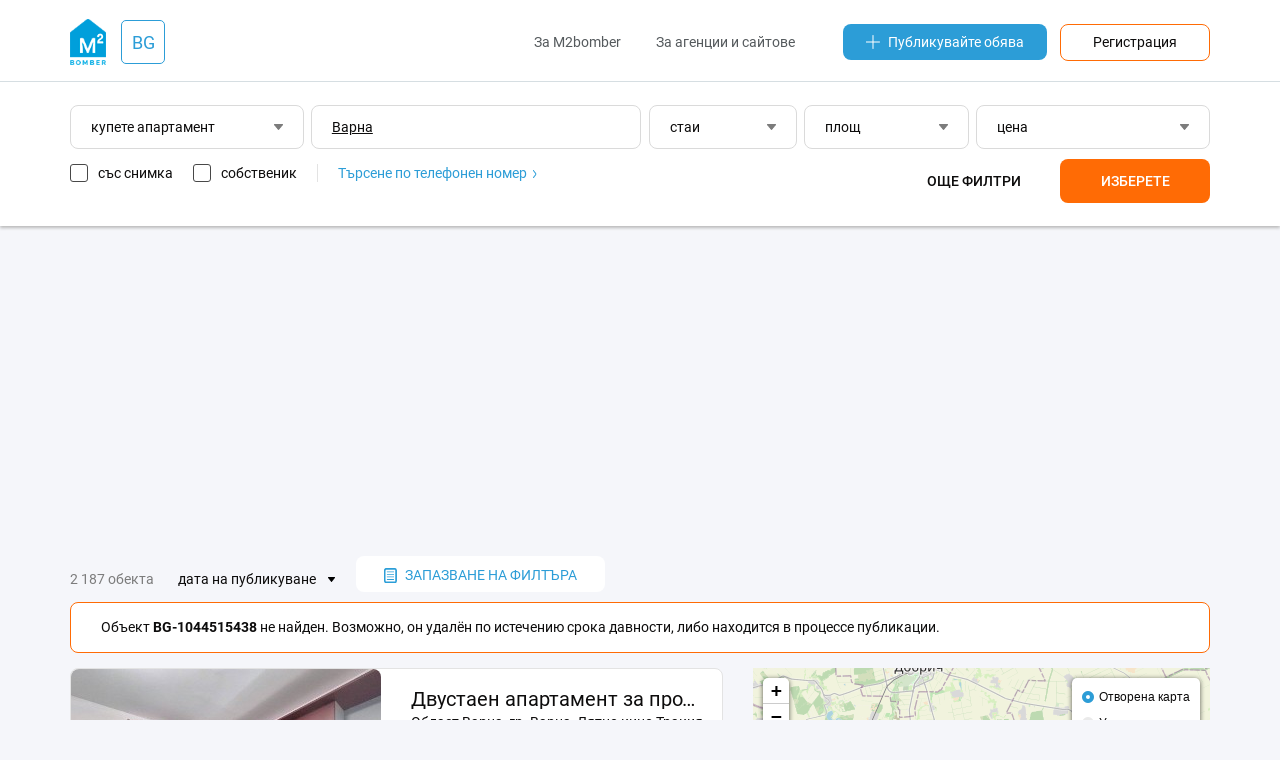

--- FILE ---
content_type: text/html;charset=UTF-8
request_url: https://bg.m2bomber.com/flat-sell/varna-1223-1404291?obj-not-found=1044515438
body_size: 23044
content:

<!DOCTYPE html>
<html lang="ru">
<head>
  <meta charset="utf-8">
  <meta http-equiv="X-UA-Compatible" content="IE=edge">
  <meta name="viewport" content="width=device-width, initial-scale=1">
  <meta http-equiv='Content-Type' content='text/html; charset=UTF-8'/>

  <title>Купете апартамент Варна - продажби на апартаменти в m2bomber.com</title>
      <meta name="description" content="M2bomber.com ще ви помогне да си купите апартамент Варна сред голяма база данни от обяви с цени и снимки. Продажба на апартаменти на вторичния имотен пазар.">
    
    <link rel="manifest" href="/manifest.json">
  <link rel="apple-touch-icon" sizes="180x180" href="/static/img/logo/apple-touch-icon.png">

          <link rel="next" href="https://bg.m2bomber.com/flat-sell/varna-1223-1404291?type=flat-sell&address=%D0%92%D0%B0%D1%80%D0%BD%D0%B0&osmId=1404291&sort=5&page=2"/>
  
  
    
  <link href="/wro/jquery.js" rel="preload" as="script" />
  <script src="/wro/jquery.js"></script>
  <link href="/wro/all_98.css" rel="stylesheet" type="text/css" />

  <link rel="icon" type="image/png" href="/static/img/favicon/favicon-16x16.png" sizes="16x16">
  <link rel="icon" type="image/png" href="/static/img/favicon/favicon-32x32.png" sizes="32x32">
  <link rel="icon" type="image/png" href="/static/img/favicon/favicon-96x96.png" sizes="96x96">

</head>
<body>


<div id="ohsnap-container"></div>



<div class="modal-window" id="choose-language">
  <div class="modal">
    <div class="modal-heading">
      <h4>Изберете език</h4>
    </div>
    <div class="modal-content">
      <form>
        <div class="dropdown">
          <button type="button" class="dropdown-toggler dropdown-input">
            български
          </button>
          <div class="dropdown-menu">
            <ul class="input-list">
                                                <li><a href="#" data-field="lang" data-value="bg">български</a></li>
                                                                <li><a href="#" data-field="lang" data-value="en">english</a></li>
                                            <li class="disabled"><hr></li>
                                                                                                            <li><a href="#" data-field="lang" data-value="cs">čeština</a></li>
                                                                                              <li><a href="#" data-field="lang" data-value="es">español</a></li>
                                                                <li><a href="#" data-field="lang" data-value="el">ελληνικά</a></li>
                                                                <li><a href="#" data-field="lang" data-value="it">italiano</a></li>
                                                                                              <li><a href="#" data-field="lang" data-value="pl">polski</a></li>
                                                                <li><a href="#" data-field="lang" data-value="pt">português</a></li>
                                                                <li><a href="#" data-field="lang" data-value="ro">română</a></li>
                                                                <li><a href="#" data-field="lang" data-value="ru">русский</a></li>
                                                                <li><a href="#" data-field="lang" data-value="tr">türk</a></li>
                                                                <li><a href="#" data-field="lang" data-value="uk">українська</a></li>
                                                                        </ul>
          </div>
        </div>
      </form>
    </div>
    <div class="modal-footer">
      <form method="get" action="/apply-language">
        <input type="hidden" name="lang">
        <ul>
          <li><a href="#" class="btn js-close-modal">Отмяна</a></li>
          <li><button type="submit" class="btn btn-orange">Приложете</button></li>
        </ul>
      </form>
    </div>
  </div>
</div>
<header class="header-wrap">
  <div class="container">
    <div class="row header-top-row">
      <div class="col-xs-2 visible-xs">
        <button class="touch-nav" id="touch-nav" type="button">
          <span></span>
          <span></span>
          <span></span>
        </button>
      </div>
      <div class="col-md-2 col-sm-2 col-xs-8">

        
<div class="logo-and-lang-wrapper">
  <a href="https://bg.m2bomber.com">
    <div class="header-logo">
      <img src="/static/img/logo/top-logo.png" alt="M2bomber" class="img-responsive">
    </div>
  </a>
  <a href="#choose-language" class="call-modal">
    <div class="header-current-lang">
              BG
          </div>
  </a>
</div>
      </div>
      <div class="col-xs-2 visible-xs" style="text-align: right;">
        <a href="/cabinet/newad" class="add-link-mob"><span>+</span></a>
      </div>
      <div class="col-md-10 col-sm-10 hidden-xs">
        <div class="header-nav">
          <nav>
            <ul>
              <li><a href="/about-m2bomber">За M2bomber</a></li>
                            <li><a class="visible-lg visible-md" href="/for-realtors-and-agencies">За агенции и сайтове</a></li>
            </ul>
          </nav>
          <a href="/cabinet/newad" class="add-link"><img src="/static/img/icons/icon-plus.svg"
             alt="Публикувайте обява">Публикувайте обява</a>
          <a href="/register" class="orange-framed-button">Регистрация</a>
        </div>
      </div>
    </div>
  </div>
  <hr>
  

<form method="get" id="top-search-form" action="/search">
  
<input type="hidden"  class="hidden-form-address"         name="address"     value="Варна">
<input type="hidden"  class="hidden-form-adType"          name="type"        value="flat-sell">
<input type="hidden"  class="hidden-form-osmId"           name="osmId"       value="1404291">
<input type="hidden"  class="hidden-form-bn"              name="bn"          value="">
<input type="hidden"  class="hidden-form-rooms"           name="rooms"       value="">
<input type="hidden"  class="hidden-form-area"            name="area"        value="">
<input type="hidden"  class="hidden-form-price"           name="price"       value="">
<input type="hidden"  class="hidden-form-pricePerM2"      name="pricePerM2"  value="false">
<input type="hidden"  class="hidden-form-year"            name="year"        value="">
<input type="hidden"  class="hidden-form-text"            name="text"        value="">
<input type="hidden"  class="hidden-form-onlyWithPhoto"   name="photo"       value="false">
<input type="hidden"  class="hidden-form-onlyOwner"       name="owner"       value="false">

</form>

<div class="container search-form-wrapper">
      <div class="row visible-xs">
      <div class="col-xs-12">
        <div class="visible-xs">
          <div class="dropdown dropdown-ad-type">
            
<button type="button" class="dropdown-toggler dropdown-input"> купете апартамент </button>
<div class="dropdown-menu">
  <button type="button" class="close-filters">обратно</button>
  <ul>
          <li><a data-value="flat-sell" href="#">купете апартамент</a></li>
          <li><a data-value="house-sell" href="#">купете къща</a></li>
          <li><a data-value="commercial-sell" href="#">купете помещение</a></li>
          <li><a data-value="flat-rent" href="#">наемете апартамент</a></li>
          <li><a data-value="house-rent" href="#">наемете къща</a></li>
          <li><a data-value="commercial-rent" href="#">наемете помещение</a></li>
          <li><a data-value="flat-rentdaily" href="#">апартаменти за нощувки</a></li>
          <li><a data-value="house-rentdaily" href="#">къщи за нощувки</a></li>
      </ul>
</div>          </div>
        </div>
      </div>
      <div class="col-xs-12">
         <input type="text" autocomplete="off" class="input-text input-text-address visible-xs" data-url="/typeahead/vt-address-suggest" data-is-follow-url="true" placeholder="град, район, улица"
          style=" text-decoration: underline; " value='Варна' data-value='Варна'>
        <div class="filters js-mob-filters">
          <div style="display: flex; width: 100%; justify-content: space-between; flex-direction: row; flex-wrap: wrap">
            <div class="search-mob-buttons-wrapper">
              <div class="dropdown dropdown-rooms" style="width: 32.5%;">
                
<button type="button" class="dropdown-toggler dropdown-input">
      стаи
  </button>
<div class="dropdown-menu">
  <button type="button" class="close-filters">обратно</button>
  <ul>
    <li><a href="#" class="radiobutton" data-name="rooms-range" data-value="1-1">1 стая</a></li>
    <li><a href="#" class="radiobutton" data-name="rooms-range" data-value="2-2">2 стаи</a></li>
    <li><a href="#" class="radiobutton" data-name="rooms-range" data-value="3-3">3 стаи</a></li>
    <li><a href="#" class="radiobutton" data-name="rooms-range" data-value="4-4">4 стаи</a></li>
    <li><a href="#" class="radiobutton" data-name="rooms-range" data-value="">всякакъв брой</a></li>
  </ul>
  <div class="from-to-inputs">
    <input type="number" placeholder="от" value=""  class="rooms-range-from input-max-length" data-maxlength="2">
    <input type="number" placeholder="до" value=""    class="rooms-range-to input-max-length" data-maxlength="2">
  </div>
  <div class="apply-rooms">
    <button type="button">OK</button>
  </div>
</div>
              </div>
              <div class="dropdown dropdown-area" style="width: 32.5%;">
                
<button type="button" class="dropdown-toggler dropdown-input">
      площ
  </button>
<div class="dropdown-menu">
  <button type="button" class="close-filters">обратно</button>
  <ul>
    <li><a href="#" class="radiobutton" data-name="area-range" data-value="-50">до 50 m²</a></li>
    <li><a href="#" class="radiobutton" data-name="area-range" data-value="50-100">50-100 m² </a></li>
    <li><a href="#" class="radiobutton" data-name="area-range" data-value="100-150">100-150 m²</a></li>
    <li><a href="#" class="radiobutton" data-name="area-range" data-value="150-200">150-200 m²</a></li>
    <li><a href="#" class="radiobutton" data-name="area-range" data-value="200-">повече 200 m²</a></li>
    <li><a href="#" class="radiobutton" data-name="area-range" data-value="">всякаква площ</a></li>
  </ul>
  <div class="from-to-inputs">
    <input type="number" class="area-range-from input-max-length" data-maxlength="4" value=""  placeholder="от">
    <input type="number" class="area-range-to input-max-length"   data-maxlength="4" value=""    placeholder="до">
  </div>
  <div class="apply-area">
    <button type="button">OK</button>
  </div>
</div>
              </div>
              <div class="dropdown dropdown-price" style="width: 32.5%;">
                
<button type="button" class="dropdown-toggler dropdown-input">
      цена
  </button>
<div class="dropdown-menu">
  <button type="button" class="close-filters">обратно</button>
  <div class="filters-price-currency">
        <button type="button"  class="selected"  data-value="лв">лв</button>
    <button type="button"  data-value="$">$</button>
    <button type="button"  data-value="€">€</button>
  </div>
  <ul>
    <li><a href="#" class="radiobutton" data-name="price-range" data-value="-10000">до 10 000</a></li>
    <li><a href="#" class="radiobutton" data-name="price-range" data-value="20000-30000">20 000 - 30 000 </a></li>
    <li><a href="#" class="radiobutton" data-name="price-range" data-value="30000-40000">30 000 - 40 000</a></li>
    <li><a href="#" class="radiobutton" data-name="price-range" data-value="40000-50000">40 000 - 50 000</a></li>
    <li><a href="#" class="radiobutton" data-name="price-range" data-value="50000-">от 50 000</a></li>
    <li><a href="#" class="radiobutton" data-name="price-range" data-value="">всякаква цена</a></li>
    <li><a href="#" class="checkbox per-m2-checkbox " data-value="">за m² </a></li>
  </ul>
  <div class="from-to-inputs">
    <input type="number" placeholder="от" value=""  class="price-range-from input-max-length" data-maxlength="9">
    <input type="number" placeholder="до" value=""    class="price-range-to input-max-length" data-maxlength="9">
  </div>
  <div class="apply-price">
    <button type="button">OK</button>
  </div>

</div>

              </div>
            </div>
            <div class="additional-filters ">
              <div class="dropdown dropdown-years">
                <button type="button" class="dropdown-toggler dropdown-input">
      години на строителство
  </button>
<div class="dropdown-menu">
  <button type="button" class="close-filters">обратно</button>
  <a href="#" data-name="years-range" data-value="">всякаква година</a>
  <div class="from-to-inputs">
    <input type="number" class="year-range-from input-max-length" data-maxlength="4" value="" placeholder="от">
    <input type="number" class="year-range-to input-max-length"   data-maxlength="4" value="" placeholder="до">
  </div>
  <div class="apply-years">
    <button type="button">OK</button>
  </div>
</div>

              </div>
              <input type="text" autocomplete="off" class="input-text input-text-search" placeholder="думи в текста" value=''>
            </div>
            <div class="search-bottom-wrapper">
              <div class="search-checkboxes-wrapper">
                
<a href="#" class="only-with-photo-checkbox checkbox ">със снимка</a>
<a href="#" class="only-owner-checkbox checkbox ">собственик</a>
<div class="find-by-phone"><a href="/search-by-phone-info">Търсене по телефонен номер
  <img src="/static/img/icons/icon-angle-right-blue.svg" alt="Търсене по телефонен номер"></a>
</div>

              </div>
              <div class="search-buttons ">
                <button class="filters-button more-filters" type="button">Още филтри</button>
                <button class="filters-button apply-filters" type="button">Изберете</button>
              </div>
            </div>
          </div>
        </div>
      </div>
    </div>

    <div class="row">
    <div class="col-xs-12">
      <div class="filters hidden-xs" style="margin-right: 0;">
        <div class="dropdown dropdown-ad-type" style="width: 20.5%;">
          
<button type="button" class="dropdown-toggler dropdown-input"> купете апартамент </button>
<div class="dropdown-menu">
  <button type="button" class="close-filters">обратно</button>
  <ul>
          <li><a data-value="flat-sell" href="#">купете апартамент</a></li>
          <li><a data-value="house-sell" href="#">купете къща</a></li>
          <li><a data-value="commercial-sell" href="#">купете помещение</a></li>
          <li><a data-value="flat-rent" href="#">наемете апартамент</a></li>
          <li><a data-value="house-rent" href="#">наемете къща</a></li>
          <li><a data-value="commercial-rent" href="#">наемете помещение</a></li>
          <li><a data-value="flat-rentdaily" href="#">апартаменти за нощувки</a></li>
          <li><a data-value="house-rentdaily" href="#">къщи за нощувки</a></li>
      </ul>
</div>        </div>
        <input type="text" autocomplete="off" class="input-text input-text-address" data-url="/typeahead/vt-address-suggest" data-is-follow-url="true" placeholder="град, район, улица"
               style="width: 29%;  text-decoration: underline; " value='Варна' data-value='Варна'>
        <div class="dropdown dropdown-rooms" style="width: 13%;">
          
<button type="button" class="dropdown-toggler dropdown-input">
      стаи
  </button>
<div class="dropdown-menu">
  <button type="button" class="close-filters">обратно</button>
  <ul>
    <li><a href="#" class="radiobutton" data-name="rooms-range" data-value="1-1">1 стая</a></li>
    <li><a href="#" class="radiobutton" data-name="rooms-range" data-value="2-2">2 стаи</a></li>
    <li><a href="#" class="radiobutton" data-name="rooms-range" data-value="3-3">3 стаи</a></li>
    <li><a href="#" class="radiobutton" data-name="rooms-range" data-value="4-4">4 стаи</a></li>
    <li><a href="#" class="radiobutton" data-name="rooms-range" data-value="">всякакъв брой</a></li>
  </ul>
  <div class="from-to-inputs">
    <input type="number" placeholder="от" value=""  class="rooms-range-from input-max-length" data-maxlength="2">
    <input type="number" placeholder="до" value=""    class="rooms-range-to input-max-length" data-maxlength="2">
  </div>
  <div class="apply-rooms">
    <button type="button">OK</button>
  </div>
</div>
        </div>
        <div class="dropdown dropdown-area" style="width: 14.5%;">
          
<button type="button" class="dropdown-toggler dropdown-input">
      площ
  </button>
<div class="dropdown-menu">
  <button type="button" class="close-filters">обратно</button>
  <ul>
    <li><a href="#" class="radiobutton" data-name="area-range" data-value="-50">до 50 m²</a></li>
    <li><a href="#" class="radiobutton" data-name="area-range" data-value="50-100">50-100 m² </a></li>
    <li><a href="#" class="radiobutton" data-name="area-range" data-value="100-150">100-150 m²</a></li>
    <li><a href="#" class="radiobutton" data-name="area-range" data-value="150-200">150-200 m²</a></li>
    <li><a href="#" class="radiobutton" data-name="area-range" data-value="200-">повече 200 m²</a></li>
    <li><a href="#" class="radiobutton" data-name="area-range" data-value="">всякаква площ</a></li>
  </ul>
  <div class="from-to-inputs">
    <input type="number" class="area-range-from input-max-length" data-maxlength="4" value=""  placeholder="от">
    <input type="number" class="area-range-to input-max-length"   data-maxlength="4" value=""    placeholder="до">
  </div>
  <div class="apply-area">
    <button type="button">OK</button>
  </div>
</div>
        </div>
        <div class="dropdown dropdown-price" style="width: 20.5%;">
          
<button type="button" class="dropdown-toggler dropdown-input">
      цена
  </button>
<div class="dropdown-menu">
  <button type="button" class="close-filters">обратно</button>
  <div class="filters-price-currency">
        <button type="button"  class="selected"  data-value="лв">лв</button>
    <button type="button"  data-value="$">$</button>
    <button type="button"  data-value="€">€</button>
  </div>
  <ul>
    <li><a href="#" class="radiobutton" data-name="price-range" data-value="-10000">до 10 000</a></li>
    <li><a href="#" class="radiobutton" data-name="price-range" data-value="20000-30000">20 000 - 30 000 </a></li>
    <li><a href="#" class="radiobutton" data-name="price-range" data-value="30000-40000">30 000 - 40 000</a></li>
    <li><a href="#" class="radiobutton" data-name="price-range" data-value="40000-50000">40 000 - 50 000</a></li>
    <li><a href="#" class="radiobutton" data-name="price-range" data-value="50000-">от 50 000</a></li>
    <li><a href="#" class="radiobutton" data-name="price-range" data-value="">всякаква цена</a></li>
    <li><a href="#" class="checkbox per-m2-checkbox " data-value="">за m² </a></li>
  </ul>
  <div class="from-to-inputs">
    <input type="number" placeholder="от" value=""  class="price-range-from input-max-length" data-maxlength="9">
    <input type="number" placeholder="до" value=""    class="price-range-to input-max-length" data-maxlength="9">
  </div>
  <div class="apply-price">
    <button type="button">OK</button>
  </div>

</div>

        </div>
        <div class="additional-filters ">
          <div class="dropdown dropdown-years">
            <button type="button" class="dropdown-toggler dropdown-input">
      години на строителство
  </button>
<div class="dropdown-menu">
  <button type="button" class="close-filters">обратно</button>
  <a href="#" data-name="years-range" data-value="">всякаква година</a>
  <div class="from-to-inputs">
    <input type="number" class="year-range-from input-max-length" data-maxlength="4" value="" placeholder="от">
    <input type="number" class="year-range-to input-max-length"   data-maxlength="4" value="" placeholder="до">
  </div>
  <div class="apply-years">
    <button type="button">OK</button>
  </div>
</div>

          </div>
          <input type="text" autocomplete="off" class="input-text input-text-search" placeholder="думи в текста" value=''>
        </div>
        <div class="underfilters" style="width: 55%;">
          
<a href="#" class="only-with-photo-checkbox checkbox ">със снимка</a>
<a href="#" class="only-owner-checkbox checkbox ">собственик</a>
<div class="find-by-phone"><a href="/search-by-phone-info">Търсене по телефонен номер
  <img src="/static/img/icons/icon-angle-right-blue.svg" alt="Търсене по телефонен номер"></a>
</div>

        </div>
        <div class="search-buttons  ">
          
<button class="filters-button more-filters" type="button">Още филтри</button>
<button class="filters-button apply-filters" type="button">Изберете</button>
        </div>
      </div>
    </div>
  </div>

</div>

</header>

<div class="hidden-menu">
  <header class="hidden-menu-header">
    <div class="hidden-menu-logo"><img src="/static/img/logo/top-logo.png" alt="M2bomber"><a href="https://bg.m2bomber.com">M2bomber</a></div>
    <button class="close-nav" id="close_nav" type="button">
      <span></span>
      <span></span>
    </button>
  </header>
  <div class="hidden-menu-content">
    <ul>
            <li><a href="/flat-sell/sofia-grad-1220-1739543">продажба</a></li>
      <li><a href="/flat-rent/sofia-grad-1220-1739543">под наем</a></li>
              <li><a href="/flat-rentdaily/sofia-grad-1220-1739543">нощувки</a></li>
          </ul>
    <ul>
              <li><a href="/about-m2bomber">За M2bomber</a></li>
                <li><a href="/for-realtors-and-agencies">За агенции и сайтове</a></li>
          </ul>
    <ul>
      <li><a href="/register"><span>Регистрация</span></a></li>
    </ul>
  </div>
</div>

<div class="hidden-menu-overlay"></div>

<main>
  <div class="container">
    <div class="row">
      <div class="col-xs-12">
        <div class="ad-banner" data-margin-top="25px" data-margin-bottom="15px">
          <script async src="https://pagead2.googlesyndication.com/pagead/js/adsbygoogle.js"></script>
<!-- TOP_Leaderboard@searchResults -->
<ins class="adsbygoogle"
     style="display:block"
     data-ad-client="ca-pub-1242345899691592"
     data-ad-slot="4453967635"
     data-ad-format="auto"
     data-full-width-responsive="true"></ins>
<script>
     (adsbygoogle = window.adsbygoogle || []).push({});
</script>
        </div>
      </div>
    </div>

    <div class="row">
      <div class="col-lg-12 col-md-12 col-sm-12">
        <div class="search-header">
                      <p>2 187 обекта</p>
            <div class="dropdown dropdown-sorting">
              <button type="button" class="dropdown-toggler dropdown-input-texted">дата на публикуване</button>
              <div class="dropdown-menu">
                <ul>
                                                                                                                                              <li class="active"><a href="/search?page=1&type=flat-sell&address=%D0%92%D0%B0%D1%80%D0%BD%D0%B0&osmId=1404291&sort=5">дата на публикуване</a></li>
                                                                                                                                                                                                                                                    <li class=""><a href="/search?page=1&type=flat-sell&address=%D0%92%D0%B0%D1%80%D0%BD%D0%B0&osmId=1404291&sort=7">дата на актуализиране</a></li>
                                                                                                                                                                                                                                                    <li class=""><a href="/search?page=1&type=flat-sell&address=%D0%92%D0%B0%D1%80%D0%BD%D0%B0&osmId=1404291&sort=3">цена - евтини</a></li>
                                                                                                                                                                      <li class=""><a href="/search?page=1&type=flat-sell&address=%D0%92%D0%B0%D1%80%D0%BD%D0%B0&osmId=1404291&sort=2">цена - скъпи</a></li>
                                                                                                                                                                      <li class=""><a href="/search?page=1&type=flat-sell&address=%D0%92%D0%B0%D1%80%D0%BD%D0%B0&osmId=1404291&sort=10">цена за м² - евтини</a></li>
                                                                                                                                                                      <li class=""><a href="/search?page=1&type=flat-sell&address=%D0%92%D0%B0%D1%80%D0%BD%D0%B0&osmId=1404291&sort=11">цена за м² - скъпи</a></li>
                                                                                                                                                                      <li class=""><a href="/search?page=1&type=flat-sell&address=%D0%92%D0%B0%D1%80%D0%BD%D0%B0&osmId=1404291&sort=1">точност на търсенето</a></li>
                                                                                                                                                                                                                                        </ul>
              </div>
            </div>
          
          <div>
            <div class="modal-window modal-save-filters" id="save-search-modal">
              

<form method="post" id="save-search-form" action="/search/savedsearch/submit">
  
<input type="hidden"  class="hidden-form-address"         name="address"     value="Варна">
<input type="hidden"  class="hidden-form-adType"          name="type"        value="flat-sell">
<input type="hidden"  class="hidden-form-osmId"           name="osmId"       value="1404291">
<input type="hidden"  class="hidden-form-bn"              name="bn"          value="">
<input type="hidden"  class="hidden-form-rooms"           name="rooms"       value="">
<input type="hidden"  class="hidden-form-area"            name="area"        value="">
<input type="hidden"  class="hidden-form-price"           name="price"       value="">
<input type="hidden"  class="hidden-form-pricePerM2"      name="pricePerM2"  value="false">
<input type="hidden"  class="hidden-form-year"            name="year"        value="">
<input type="hidden"  class="hidden-form-text"            name="text"        value="">
<input type="hidden"  class="hidden-form-onlyWithPhoto"   name="photo"       value="false">
<input type="hidden"  class="hidden-form-onlyOwner"       name="owner"       value="false">

  
  <div class="modal modal-wide">
    <div class="modal-heading">
      <h4>
        Запазване на филтъра за търсене
      </h4>
      <p>Запазете филтъра за търсене, посочете удобния за вас начин на известяване и ние ще бъдем първите, които да ви информират за нови обекти.</p>
    </div>
          <div class="modal-content">
        <input type="email" class="input-text input-text-grey" name="userEmail" required placeholder="Електронна поща">
      </div>
              <div class="modal-content captcha-container"></div>
              <hr>
        <div class="modal-content">
      <input type="text" class="input-text input-text-grey" name="searchName" placeholder="име на филтъра" value="">
    </div>
    <hr>
    <div class="modal-content">
      <div class="dropdown dropdown-grey dropdown-ad-type">
        
<button type="button" class="dropdown-toggler dropdown-input"> купете апартамент </button>
<div class="dropdown-menu">
  <button type="button" class="close-filters">обратно</button>
  <ul>
          <li><a data-value="flat-sell" href="#">купете апартамент</a></li>
          <li><a data-value="house-sell" href="#">купете къща</a></li>
          <li><a data-value="commercial-sell" href="#">купете помещение</a></li>
          <li><a data-value="flat-rent" href="#">наемете апартамент</a></li>
          <li><a data-value="house-rent" href="#">наемете къща</a></li>
          <li><a data-value="commercial-rent" href="#">наемете помещение</a></li>
          <li><a data-value="flat-rentdaily" href="#">апартаменти за нощувки</a></li>
          <li><a data-value="house-rentdaily" href="#">къщи за нощувки</a></li>
      </ul>
</div>      </div>

      <input type="text" class="js-typeahead input-text input-text-grey input-text-address" data-url="/typeahead/edit-save-search"
             data-is-follow-url="false" placeholder="град, район, улица"
        style=" text-decoration: underline; " value='Варна' data-value='Варна'>

      <div class="row">
        <div class="col-sm-6">
          <div class="dropdown dropdown-grey dropdown-rooms">
            
<button type="button" class="dropdown-toggler dropdown-input">
      стаи
  </button>
<div class="dropdown-menu">
  <button type="button" class="close-filters">обратно</button>
  <ul>
    <li><a href="#" class="radiobutton" data-name="rooms-range" data-value="1-1">1 стая</a></li>
    <li><a href="#" class="radiobutton" data-name="rooms-range" data-value="2-2">2 стаи</a></li>
    <li><a href="#" class="radiobutton" data-name="rooms-range" data-value="3-3">3 стаи</a></li>
    <li><a href="#" class="radiobutton" data-name="rooms-range" data-value="4-4">4 стаи</a></li>
    <li><a href="#" class="radiobutton" data-name="rooms-range" data-value="">всякакъв брой</a></li>
  </ul>
  <div class="from-to-inputs">
    <input type="number" placeholder="от" value=""  class="rooms-range-from input-max-length" data-maxlength="2">
    <input type="number" placeholder="до" value=""    class="rooms-range-to input-max-length" data-maxlength="2">
  </div>
  <div class="apply-rooms">
    <button type="button">OK</button>
  </div>
</div>
          </div>
        </div>
        <div class="col-sm-6">
          <div class="dropdown dropdown-grey dropdown-area">
            
<button type="button" class="dropdown-toggler dropdown-input">
      площ
  </button>
<div class="dropdown-menu">
  <button type="button" class="close-filters">обратно</button>
  <ul>
    <li><a href="#" class="radiobutton" data-name="area-range" data-value="-50">до 50 m²</a></li>
    <li><a href="#" class="radiobutton" data-name="area-range" data-value="50-100">50-100 m² </a></li>
    <li><a href="#" class="radiobutton" data-name="area-range" data-value="100-150">100-150 m²</a></li>
    <li><a href="#" class="radiobutton" data-name="area-range" data-value="150-200">150-200 m²</a></li>
    <li><a href="#" class="radiobutton" data-name="area-range" data-value="200-">повече 200 m²</a></li>
    <li><a href="#" class="radiobutton" data-name="area-range" data-value="">всякаква площ</a></li>
  </ul>
  <div class="from-to-inputs">
    <input type="number" class="area-range-from input-max-length" data-maxlength="4" value=""  placeholder="от">
    <input type="number" class="area-range-to input-max-length"   data-maxlength="4" value=""    placeholder="до">
  </div>
  <div class="apply-area">
    <button type="button">OK</button>
  </div>
</div>
          </div>
        </div>
        <div class="col-sm-6">
          <div class="dropdown dropdown-grey dropdown-price">
            
<button type="button" class="dropdown-toggler dropdown-input">
      цена
  </button>
<div class="dropdown-menu">
  <button type="button" class="close-filters">обратно</button>
  <div class="filters-price-currency">
        <button type="button"  class="selected"  data-value="лв">лв</button>
    <button type="button"  data-value="$">$</button>
    <button type="button"  data-value="€">€</button>
  </div>
  <ul>
    <li><a href="#" class="radiobutton" data-name="price-range" data-value="-10000">до 10 000</a></li>
    <li><a href="#" class="radiobutton" data-name="price-range" data-value="20000-30000">20 000 - 30 000 </a></li>
    <li><a href="#" class="radiobutton" data-name="price-range" data-value="30000-40000">30 000 - 40 000</a></li>
    <li><a href="#" class="radiobutton" data-name="price-range" data-value="40000-50000">40 000 - 50 000</a></li>
    <li><a href="#" class="radiobutton" data-name="price-range" data-value="50000-">от 50 000</a></li>
    <li><a href="#" class="radiobutton" data-name="price-range" data-value="">всякаква цена</a></li>
    <li><a href="#" class="checkbox per-m2-checkbox " data-value="">за m² </a></li>
  </ul>
  <div class="from-to-inputs">
    <input type="number" placeholder="от" value=""  class="price-range-from input-max-length" data-maxlength="9">
    <input type="number" placeholder="до" value=""    class="price-range-to input-max-length" data-maxlength="9">
  </div>
  <div class="apply-price">
    <button type="button">OK</button>
  </div>

</div>

          </div>
        </div>
        <div class="additional-filters ">
          <div class="col-sm-6">
            <div class="dropdown dropdown-grey dropdown-years">
              <button type="button" class="dropdown-toggler dropdown-input">
      години на строителство
  </button>
<div class="dropdown-menu">
  <button type="button" class="close-filters">обратно</button>
  <a href="#" data-name="years-range" data-value="">всякаква година</a>
  <div class="from-to-inputs">
    <input type="number" class="year-range-from input-max-length" data-maxlength="4" value="" placeholder="от">
    <input type="number" class="year-range-to input-max-length"   data-maxlength="4" value="" placeholder="до">
  </div>
  <div class="apply-years">
    <button type="button">OK</button>
  </div>
</div>

            </div>
          </div>
          <div class="col-sm-12">
            <input type="text" autocomplete="off" class="input-text input-text-grey input-text-search"
                   placeholder="думи в текста" value=''>
          </div>
        </div>
      </div>
    </div>
    <div class="row">
      <div class="underfilters col-sm-12">
        <a href="#" class="only-with-photo-checkbox checkbox ">само със снимка</a>
        <a href="#" class="only-owner-checkbox checkbox ">собственик</a>
      </div>
    </div>
    <div class="row">
      <div class="col-sm-12">
        <div id="save-search-error-message" style="display: none"></div>
      </div>
    </div>
    <div class="row modal-footer">
      <div class="col-xs-4" style="text-align: left">
        <a href="#" class="btn filters-button more-filters">повече филтри</a>
      </div>
      <div class="col-xs-8">
        <a href="#" class="btn js-close-modal">Отмяна</a>
        <button type="submit" href="#" class="btn btn-blue">Запазване</button>
      </div>
    </div>
  </div>

</form>
            </div>
            <button class="save-filters call-modal" href="#save-search-modal" type="button">
              <img src="/static/img/icons/icon-saved-document.svg"
                   alt="запазване на търсенето">запазване на филтъра
            </button>
                      </div>
        </div>
        
      <div class="small-alert small-alert-red">
      <div class="small-alert-content">
        <p>Объект <b>BG-1044515438</b> не найден. Возможно, он удалён по истечению срока давности, либо находится в процессе публикации.</p>
      </div>
    </div>
        </div>
    </div>

    <div class="row">
      <div class="col-sm-7">
        <div class="search-results-block">

  
                
    <div class="item-card-long">
      <div class="row">
        <div class="col-md-6">
          <div class="item-card-long-thumb">
                        <a href='/obj/1367016099/view/flat-sell/varna-1223-1404291/dvustaen-apartament-za-prodazba-latno-kino-trakia-t4442' class=""></a>
                              <div class="item-long-image-wrapper">
                                    <img data-src="/storage/obj/1367016099/thumbnail-images/0_1769480146" alt="Двустаен апартамент за продажба, Лятно кино Тракия Т4442" class="img-responsive">
                </div>
                          <div class="paginginfo"></div>
          </div>
        </div>
        <div class="col-md-6">
          <div class="item-card-long-description">
            <a href='/obj/1367016099/view/flat-sell/varna-1223-1404291/dvustaen-apartament-za-prodazba-latno-kino-trakia-t4442' class="item-card-long-title ">Двустаен апартамент за продажба, Лятно кино Тракия Т4442</a>
            <span class="item-card-long-address">
                              Област Варна, гр. Варна, Лятно кино Тракия
                          </span>
            <div class="row">
              <div class="col-xs-9">
                <div class="item-card-long-price">
                  <span class="price-full" id="fullPrice_obj_1367016099">
                                                                  155 000 €
                                                            </span>
                                      

<div class="fullcard-price-currency">
          <button type="button"  data-value="306 815 лв" class=""
      data-container="#fullPrice_obj_1367016099">лв
    </button>
          <button type="button"  data-value="184 129 $" class=""
      data-container="#fullPrice_obj_1367016099">$
    </button>
              <button type="button" class='selected' data-value="155 000 €" class=""
      data-container="#fullPrice_obj_1367016099">€
    </button>
  </div>
                                                        <span class="price-by-metr2">
                                              3 163 €
                                            за м²
                    </span>
                                  </div>
              </div>
              <div class="col-xs-3">
                <div class="item-card-long-rooms">
                                      <span>2-стаен</span>
                                                        <span>49 m²</span>
                                                        <span>5/7 ет</span>
                                  </div>
              </div>
            </div>
            <div class="item-card-long-desc">
              <p>Предлагаме Ви двустаен апартамент за продажба, разположен в района на Лятно кино Тракия, град Варна. На чиста жилищна площ от 43,32 кв. м са разположени: - Уютна всекидневна с трапезария и кухненска част, с прилежаща открита тераса; - Спалня с излаз на остъклена тераса; - Баня и тоалетна в едно помещение; - Широко входно антре. Жилището е основно ремонтирано и се предлага обзаведено и оборудвано от вида на приложените снимки. Разположено е на пети етаж в седеметажна тухлена сграда, въведена в експлоатация през 2011г., с контролиран достъп и асансьор. Имотът е с изложение североизток/югозапад, без крайна стена. Към него има прилежащо избено помещение с площ от 1,60 кв. м., както и 5,74 кв. м. идеални части от общите части на сградата. Района е комуникативен и добре устроен, с бърз достъп до основни пътни артерии и градски транспорт. В близост се намират магазини, училища, детски градини и разнообразни търговски обекти, което прави локацията удобна за постоянно живеене или с цел инвестиция. Кварталът предлага спокойна жилищна среда, съчетана с всички необходими удобства на града.</p>
            </div>
            <div class="item-card-long-footer">
              <div class="row">
                <div class="col-xs-8">
                                                        от агенция
                                    <time>днес</time>
                </div>
                <div class="col-xs-4" style="text-align: right;">
                                      <a href="#" class="add-to-favorites-aux add-to-favorite-big" data-value="1367016099" data-user=""
                       selected-icon="/static/img/icons/icon-heart-full.svg" non-selected-icon="/static/img/icons/icon-heart.svg">
                      <img class="add-to-favorite-big" src="/static/img/icons/icon-heart.svg"
                           title="добавете към предпочитани"
                           alt="добавете към предпочитани">
                    </a>
                                  </div>
              </div>
            </div>
          </div>
        </div>
      </div>
    </div>
        
                    <div class="ad-banner" data-margin-top="15px">
          <script async src="https://pagead2.googlesyndication.com/pagead/js/adsbygoogle.js"></script>
<!-- searchResults@2nd-in-list -->
<ins class="adsbygoogle"
     style="display:block"
     data-ad-client="ca-pub-1242345899691592"
     data-ad-slot="8477908900"
     data-ad-format="auto"
     data-full-width-responsive="true"></ins>
<script>
     (adsbygoogle = window.adsbygoogle || []).push({});
</script>
        </div>
          
    <div class="item-card-long">
      <div class="row">
        <div class="col-md-6">
          <div class="item-card-long-thumb">
                        <a href='/obj/1366974153/view/flat-sell/varna-1223-1404291/3-staen-v-varna-oblast-gr-devna-plos-78-cena-75000' class=""></a>
                              <div class="item-long-image-wrapper">
                                    <img data-src="/storage/obj/1366974153/thumbnail-images/0_1769462579" alt="3-стаен в Варна, област-гр. Девня площ 78 цена 75000" class="img-responsive">
                </div>
                          <div class="paginginfo"></div>
          </div>
        </div>
        <div class="col-md-6">
          <div class="item-card-long-description">
            <a href='/obj/1366974153/view/flat-sell/varna-1223-1404291/3-staen-v-varna-oblast-gr-devna-plos-78-cena-75000' class="item-card-long-title ">3-стаен в Варна, област-гр. Девня площ 78 цена 75000</a>
            <span class="item-card-long-address">
                              Област Варна, гр. Девня
                          </span>
            <div class="row">
              <div class="col-xs-9">
                <div class="item-card-long-price">
                  <span class="price-full" id="fullPrice_obj_1366974153">
                                                                  75 000 €
                                                            </span>
                                      

<div class="fullcard-price-currency">
          <button type="button"  data-value="148 459 лв" class=""
      data-container="#fullPrice_obj_1366974153">лв
    </button>
          <button type="button"  data-value="89 115 $" class=""
      data-container="#fullPrice_obj_1366974153">$
    </button>
              <button type="button" class='selected' data-value="75 000 €" class=""
      data-container="#fullPrice_obj_1366974153">€
    </button>
  </div>
                                                        <span class="price-by-metr2">
                                              962 €
                                            за м²
                    </span>
                                  </div>
              </div>
              <div class="col-xs-3">
                <div class="item-card-long-rooms">
                                      <span>3-стаен</span>
                                                        <span>78 m²</span>
                                                        <span>3/5 ет</span>
                                  </div>
              </div>
            </div>
            <div class="item-card-long-desc">
              <p>Имоти Премиер представя на Вашето внимание слънчев 3-стаен апартамент с отлично разпределение в центъра на гр. Девня, обл. Варна Имаме удоволствието да ви представим този функционален имот - 3-стаен апартамент с обща площ от 78.0 кв. м, построен през 1980 г., разположен в спокоен и уреден район на гр. Девня, с удобен достъп до Варна и ключови пътни артерии. Подходящ за семейства и за всички, които търсят практичен дом и достатъчно пространство за комфортен ежедневен живот. Имотът впечатлява с практичност и уют. Състои се от: Светла дневна с кухненски кът и излаз към балкон (1 балкон) Две самостоятелни спални - удобни и лесни за обзавеждане Баня Отделна тоалетна Мазе - допълнително пространство за съхранение Основни параметри: Вид имот: 3-стаен апартамент Обща площ: 78.0 кв. м Година на строителство: 1980 г. Брой спални: 2 Брой стаи: 3 Балкони: 1 Бани: 1 Тоалетни: 1 Локация и удобства: гр. Девня, обл. Варна - бърз достъп до гр. Варна, индустриалната зона и основни транспортни връзки Близо до търговски обекти, училище, обществен транспорт и зелени площи Цена: 75000€ Отличен избор за хора, които ценят функционалността, удобната локация и добрата връзка с град Варна. Не просто апартамент, а практичен дом с ясно разпределение и потенциал За квартала: • Районът е тих и зелен, с развита инфраструктура и удобни връзки към Варна и съседните населени места. • В близост има магазини, услуги и детски площадки - комфортно и практично място за семейства и активни млади хора. За повече информация и огледи се обадете на посочения телефон и цитирайте кода: № 375596</p>
            </div>
            <div class="item-card-long-footer">
              <div class="row">
                <div class="col-xs-8">
                                                        от агенция
                                    <time>вчера</time>
                </div>
                <div class="col-xs-4" style="text-align: right;">
                                      <a href="#" class="add-to-favorites-aux add-to-favorite-big" data-value="1366974153" data-user=""
                       selected-icon="/static/img/icons/icon-heart-full.svg" non-selected-icon="/static/img/icons/icon-heart.svg">
                      <img class="add-to-favorite-big" src="/static/img/icons/icon-heart.svg"
                           title="добавете към предпочитани"
                           alt="добавете към предпочитани">
                    </a>
                                  </div>
              </div>
            </div>
          </div>
        </div>
      </div>
    </div>
        
                
    <div class="item-card-long">
      <div class="row">
        <div class="col-md-6">
          <div class="item-card-long-thumb">
                        <a href='/obj/1366974159/view/flat-sell/varna-1223-1404291/3-staen-v-varna-oblast-k-kzlatni-pasci' class=""></a>
                              <div class="item-long-image-wrapper">
                                    <img data-src="/storage/obj/1366974159/thumbnail-images/0_1769462537" alt="3-стаен в Варна, област-к. к.Златни пясъци" class="img-responsive">
                </div>
                          <div class="paginginfo"></div>
          </div>
        </div>
        <div class="col-md-6">
          <div class="item-card-long-description">
            <a href='/obj/1366974159/view/flat-sell/varna-1223-1404291/3-staen-v-varna-oblast-k-kzlatni-pasci' class="item-card-long-title ">3-стаен в Варна, област-к. к.Златни пясъци</a>
            <span class="item-card-long-address">
                              Област Варна, к. к. Златни пясъци
                          </span>
            <div class="row">
              <div class="col-xs-9">
                <div class="item-card-long-price">
                  <span class="price-full" id="fullPrice_obj_1366974159">
                                                                  185 000 €
                                                            </span>
                                      

<div class="fullcard-price-currency">
          <button type="button"  data-value="366 198 лв" class=""
      data-container="#fullPrice_obj_1366974159">лв
    </button>
          <button type="button"  data-value="219 819 $" class=""
      data-container="#fullPrice_obj_1366974159">$
    </button>
              <button type="button" class='selected' data-value="185 000 €" class=""
      data-container="#fullPrice_obj_1366974159">€
    </button>
  </div>
                                                        <span class="price-by-metr2">
                                              1 850 €
                                            за м²
                    </span>
                                  </div>
              </div>
              <div class="col-xs-3">
                <div class="item-card-long-rooms">
                                      <span>3-стаен</span>
                                                        <span>100 m²</span>
                                                        <span>8/8 ет</span>
                                  </div>
              </div>
            </div>
            <div class="item-card-long-desc">
              <p>Имоти Премиер предлага на своите клиенти Просторен тристаен апартамент в к. к. Златни пясъци, обл. Варна с площ от 100 кв. м, разположен на осми етаж в модерна сграда с асансьор и контролиран достъп, само на крачки от бреговата линия. Това е идеалният дом за тези, които искат да съчетаят комфорт, спокойствие и близост до природата. Разпределение: - Входно антре - Светла всекидневна с кухненски бокс - Две самостоятелни спални - Две санитарни помещения - Две тераси с югоизточно изложение, слънчеви и с приятна гледка Предимства на имота: - Напълно обзаведен и готов за отдаване под наем - Отлично състояние - без нужда от допълнителни инвестиции - Перфектно разположение с лесен достъп до ключови удобства -Има възможност за наемане на паркомясто. Златни пясъци е известен балнеоложки и туристически комплекс, разположен на около 17 км. от Варна. Районът предлага множество възможности за развлечение, както и отлична инфраструктура с ресторанти, магазини и спортни съоръжения. Комбинацията от близост до морето и спокойствие прави к. к. Златни пясъци предпочитано място за живеене и инвестиции. Не пропускайте шанса да притежавате този удивителен имот на Златни пясъци! Код № 366451</p>
            </div>
            <div class="item-card-long-footer">
              <div class="row">
                <div class="col-xs-8">
                                                        от агенция
                                    <time>вчера</time>
                </div>
                <div class="col-xs-4" style="text-align: right;">
                                      <a href="#" class="add-to-favorites-aux add-to-favorite-big" data-value="1366974159" data-user=""
                       selected-icon="/static/img/icons/icon-heart-full.svg" non-selected-icon="/static/img/icons/icon-heart.svg">
                      <img class="add-to-favorite-big" src="/static/img/icons/icon-heart.svg"
                           title="добавете към предпочитани"
                           alt="добавете към предпочитани">
                    </a>
                                  </div>
              </div>
            </div>
          </div>
        </div>
      </div>
    </div>
        
                
    <div class="item-card-long">
      <div class="row">
        <div class="col-md-6">
          <div class="item-card-long-thumb">
                        <a href='/obj/1366974154/view/flat-sell/varna-1223-1404291/1-staen-v-k-k-slncev-den-gr-varna' class=""></a>
                              <div class="item-long-image-wrapper">
                                    <img data-src="/storage/obj/1366974154/thumbnail-images/0_1769454444" alt="1-стаен в к. к. Слънчев Ден, гр. Варна" class="img-responsive">
                </div>
                          <div class="paginginfo"></div>
          </div>
        </div>
        <div class="col-md-6">
          <div class="item-card-long-description">
            <a href='/obj/1366974154/view/flat-sell/varna-1223-1404291/1-staen-v-k-k-slncev-den-gr-varna' class="item-card-long-title ">1-стаен в к. к. Слънчев Ден, гр. Варна</a>
            <span class="item-card-long-address">
                              Област Варна, к. к. Слънчев ден
                          </span>
            <div class="row">
              <div class="col-xs-9">
                <div class="item-card-long-price">
                  <span class="price-full" id="fullPrice_obj_1366974154">
                                                                  85 000 €
                                                            </span>
                                      

<div class="fullcard-price-currency">
          <button type="button"  data-value="168 253 лв" class=""
      data-container="#fullPrice_obj_1366974154">лв
    </button>
          <button type="button"  data-value="100 974 $" class=""
      data-container="#fullPrice_obj_1366974154">$
    </button>
              <button type="button" class='selected' data-value="85 000 €" class=""
      data-container="#fullPrice_obj_1366974154">€
    </button>
  </div>
                                                        <span class="price-by-metr2">
                                              1 735 €
                                            за м²
                    </span>
                                  </div>
              </div>
              <div class="col-xs-3">
                <div class="item-card-long-rooms">
                                      <span>1-стаен</span>
                                                        <span>49 m²</span>
                                                        <span>3/7 ет</span>
                                  </div>
              </div>
            </div>
            <div class="item-card-long-desc">
              <p>Имоти Премиер и представя стилен 1-стаен апартамент с отлична локация в к. к. Слънчев ден, гр. Варна Имаме удоволствието да ви представим този отличен имот - 1-стаен апартамент на 3-ти от общо 7 етажа с обща площ 50 кв. м., разположен в един от най-предпочитаните морски комплекси край Варна - к. к. Слънчев ден. Имотът впечатлява с функционално разпределение, светлина и усещане за комфорт, подходящ както за ваканционен престой, така и за целогодишно обитаване. Състои се от: • Светла дневна-спалня с кухненски бокс в едно пространство, позволяващо удобно зониране за релакс, сън и хранене • Баня с тоалет - 1, практично и модерно решение • Мазе/складово помещение (3.5 кв. м.) - допълнително място за съхранение • Брой стаи: 1 • Дата на построяване: 2027 г. • Възможност за закупуване на парко място/гараж Имотът е ситуиран в тих и зелен район на комплекса, с удобен достъп до морето, заведения и удобства. Локацията предлага бърза връзка с гр. Варна и близките курорти, като съчетава релакс и градски комфорт в една привлекателна морска среда. Квартал: к. к. Слънчев ден е поддържан морски комплекс с отлична инфраструктура, зелени пространства и приятна курортна атмосфера. В близост има плажни зони, заведения, транспортни връзки и лесен достъп до гр. Варна и курорта Св. Св. Константин и Елена. За повече информация ноля звъннете на посочения телефон и циторайте кода: 375597</p>
            </div>
            <div class="item-card-long-footer">
              <div class="row">
                <div class="col-xs-8">
                                                        от агенция
                                    <time>вчера</time>
                </div>
                <div class="col-xs-4" style="text-align: right;">
                                      <a href="#" class="add-to-favorites-aux add-to-favorite-big" data-value="1366974154" data-user=""
                       selected-icon="/static/img/icons/icon-heart-full.svg" non-selected-icon="/static/img/icons/icon-heart.svg">
                      <img class="add-to-favorite-big" src="/static/img/icons/icon-heart.svg"
                           title="добавете към предпочитани"
                           alt="добавете към предпочитани">
                    </a>
                                  </div>
              </div>
            </div>
          </div>
        </div>
      </div>
    </div>
        
                
    <div class="item-card-long">
      <div class="row">
        <div class="col-md-6">
          <div class="item-card-long-thumb">
                        <a href='/obj/1366974156/view/flat-sell/varna-1223-1404291/3-staen-v-k-k-slncev-den-gr-varna' class=""></a>
                              <div class="item-long-image-wrapper">
                                    <img data-src="/storage/obj/1366974156/thumbnail-images/0_1769454445" alt="3-стаен в к. к. Слънчев Ден, гр. Варна" class="img-responsive">
                </div>
                          <div class="paginginfo"></div>
          </div>
        </div>
        <div class="col-md-6">
          <div class="item-card-long-description">
            <a href='/obj/1366974156/view/flat-sell/varna-1223-1404291/3-staen-v-k-k-slncev-den-gr-varna' class="item-card-long-title ">3-стаен в к. к. Слънчев Ден, гр. Варна</a>
            <span class="item-card-long-address">
                              Област Варна, к. к. Слънчев ден
                          </span>
            <div class="row">
              <div class="col-xs-9">
                <div class="item-card-long-price">
                  <span class="price-full" id="fullPrice_obj_1366974156">
                                                                  270 000 €
                                                            </span>
                                      

<div class="fullcard-price-currency">
          <button type="button"  data-value="534 452 лв" class=""
      data-container="#fullPrice_obj_1366974156">лв
    </button>
          <button type="button"  data-value="320 741 $" class=""
      data-container="#fullPrice_obj_1366974156">$
    </button>
              <button type="button" class='selected' data-value="270 000 €" class=""
      data-container="#fullPrice_obj_1366974156">€
    </button>
  </div>
                                                        <span class="price-by-metr2">
                                              1 617 €
                                            за м²
                    </span>
                                  </div>
              </div>
              <div class="col-xs-3">
                <div class="item-card-long-rooms">
                                      <span>3-стаен</span>
                                                        <span>167 m²</span>
                                                        <span>4/7 ет</span>
                                  </div>
              </div>
            </div>
            <div class="item-card-long-desc">
              <p>Имоти Премиер и представя стилен 3-стаен апартамент с изключителна локация в к. к. Слънчев ден, гр. Варна Имаме удоволствието да ви представим този отличен имот - 3-стаен апартамент на 4ти от 7 етажа с обща площ 167 кв. м., разположен в един от най-предпочитаните и престижни морски комплекси край Варна - к. к. Слънчев ден. Състои се от: • Светла и уютна всекидневна с кухненска част - идеална за семейни моменти и гости • Две комфортни спални, осигуряващи лично пространство и тишина • Две бани с тоалетни - практичност и удобство за ежедневието • Един балкон (24кв. м)- място за сутрешно кафе и следобеден отдих • Обща площ: 167 кв. м. • Година на построяване: 2027 г. (ново строителство) • Уникална морска панорама • Възможност за закупуване на парко място/гараж Имотът е разположен в тих и зелен район с бърз достъп до плажа, морските алеи и градските удобства на Варна. Атмосферата съчетава курортен уют, свеж морски въздух и цялостно усещане за релакс и качество на живот. Описание на квартала: - К. к. Слънчев ден е елитен морски комплекс с красива плажна ивица, поддържани пространства и отлична инфраструктура. - В близост има СПА центрове, ресторанти, приятни кътчета за разходка и лесен достъп до главни пътни артерии към Варна. За повече информация моля звъннете на посочения телефон и цитирайте кода: 375601</p>
            </div>
            <div class="item-card-long-footer">
              <div class="row">
                <div class="col-xs-8">
                                                        от агенция
                                    <time>вчера</time>
                </div>
                <div class="col-xs-4" style="text-align: right;">
                                      <a href="#" class="add-to-favorites-aux add-to-favorite-big" data-value="1366974156" data-user=""
                       selected-icon="/static/img/icons/icon-heart-full.svg" non-selected-icon="/static/img/icons/icon-heart.svg">
                      <img class="add-to-favorite-big" src="/static/img/icons/icon-heart.svg"
                           title="добавете към предпочитани"
                           alt="добавете към предпочитани">
                    </a>
                                  </div>
              </div>
            </div>
          </div>
        </div>
      </div>
    </div>
        
                
    <div class="item-card-long">
      <div class="row">
        <div class="col-md-6">
          <div class="item-card-long-thumb">
                        <a href='/obj/1366974152/view/flat-sell/varna-1223-1404291/3-staen-v-varna-vzrazdane-3-plos-80-cena-98500' class=""></a>
                              <div class="item-long-image-wrapper">
                                    <img data-src="/storage/obj/1366974152/thumbnail-images/0_1769454427" alt="3-стаен в Варна-Възраждане 3 площ 80 цена 98500" class="img-responsive">
                </div>
                          <div class="paginginfo"></div>
          </div>
        </div>
        <div class="col-md-6">
          <div class="item-card-long-description">
            <a href='/obj/1366974152/view/flat-sell/varna-1223-1404291/3-staen-v-varna-vzrazdane-3-plos-80-cena-98500' class="item-card-long-title ">3-стаен в Варна-Възраждане 3 площ 80 цена 98500</a>
            <span class="item-card-long-address">
                              Област Варна, гр. Варна, Възраждане 3
                          </span>
            <div class="row">
              <div class="col-xs-9">
                <div class="item-card-long-price">
                  <span class="price-full" id="fullPrice_obj_1366974152">
                                                                  93 000 €
                                                            </span>
                                      

<div class="fullcard-price-currency">
          <button type="button"  data-value="184 089 лв" class=""
      data-container="#fullPrice_obj_1366974152">лв
    </button>
          <button type="button"  data-value="110 477 $" class=""
      data-container="#fullPrice_obj_1366974152">$
    </button>
              <button type="button" class='selected' data-value="93 000 €" class=""
      data-container="#fullPrice_obj_1366974152">€
    </button>
  </div>
                                                        <span class="price-by-metr2">
                                              1 163 €
                                            за м²
                    </span>
                                  </div>
              </div>
              <div class="col-xs-3">
                <div class="item-card-long-rooms">
                                      <span>3-стаен</span>
                                                        <span>80 m²</span>
                                                        <span>1/4 ет</span>
                                  </div>
              </div>
            </div>
            <div class="item-card-long-desc">
              <p>НОВА СГРАДА! НЕВЕРОЯТНА МОРСКА ГЛЕДКА! ВЪЗМОЖНОСТ ЗА ЗАКУПУВАНЕ НА ПАРКОМЯСТО! ПОДХОДЯЩ ЗА ЖИВЕЕНЕ И ИНВЕСТИЦИЯ! ИМОТИ ПРЕМИЕР Ви предлага ТРИСТАЕН апартамент в района на м-т Пчелина, в новострояща се жилищна сграда. Имота е с обща площ от 80 кв. м., разпределени както следва: дневна стая с кухненски бокс, две спални, баня с тоалет, килер, входно антре и балкон. Жилището е разположено на втори етаж в нова сграда с асансьор. При желание на клиента има ВЪЗМОЖНОСТ ЗА ЗАКУПУВАНЕ НА ПАРКОМЯСТО. СГРАДАТА е с планирано висококачествено ново строителство изпълнено с най-висок клас Австрийски керамични блокове на фирмата Wienerberger Porotherm 25 N+F Light. Висок клас ПВЦ шесткамерен немски профил с троен стъклопакет. Топлоизолационна система BAUMIT ESP-60mm. Силикат-силиконова фасадна мазилка на фирмата BAUMIT с висока паропропускливост и самопочистващ се ефект. Монтирана топлоизолация на всички открити участъци с оглед предотвратяване образуването на конденз. Ние от екипа на Имоти Премиер ще Ви помогнем в търсенето на мечтаното от Вас жилище като се ангажираме да получите професионални съвети, както и изрядни документи след пълна проверка на имота. При желание на клиента съдействаме за отпускане на банков кредит при най-изгодни условия. Разчитайте на нашата подкрепа до самото финализиране на сделката! За повече информация и оглед, позвънете на посочения телефон. Код на обявата 362563</p>
            </div>
            <div class="item-card-long-footer">
              <div class="row">
                <div class="col-xs-8">
                                                        от агенция
                                    <time>вчера</time>
                </div>
                <div class="col-xs-4" style="text-align: right;">
                                      <a href="#" class="add-to-favorites-aux add-to-favorite-big" data-value="1366974152" data-user=""
                       selected-icon="/static/img/icons/icon-heart-full.svg" non-selected-icon="/static/img/icons/icon-heart.svg">
                      <img class="add-to-favorite-big" src="/static/img/icons/icon-heart.svg"
                           title="добавете към предпочитани"
                           alt="добавете към предпочитани">
                    </a>
                                  </div>
              </div>
            </div>
          </div>
        </div>
      </div>
    </div>
        
                
    <div class="item-card-long">
      <div class="row">
        <div class="col-md-6">
          <div class="item-card-long-thumb">
                        <a href='/obj/1367016225/view/flat-sell/varna-1223-1404291/2-staen-v-varna-grcka-mahala-plos-78-cena-294000' class=""></a>
                              <div class="item-long-image-wrapper">
                                    <img data-src="/storage/obj/1367016225/thumbnail-images/0_1769445742" alt="2-стаен в Варна-Гръцка махала площ 78 цена 294000" class="img-responsive">
                </div>
                          <div class="paginginfo"></div>
          </div>
        </div>
        <div class="col-md-6">
          <div class="item-card-long-description">
            <a href='/obj/1367016225/view/flat-sell/varna-1223-1404291/2-staen-v-varna-grcka-mahala-plos-78-cena-294000' class="item-card-long-title ">2-стаен в Варна-Гръцка махала площ 78 цена 294000</a>
            <span class="item-card-long-address">
                              Област Варна, гр. Варна, Гръцка махала
                          </span>
            <div class="row">
              <div class="col-xs-9">
                <div class="item-card-long-price">
                  <span class="price-full" id="fullPrice_obj_1367016225">
                                                                  294 000 €
                                                            </span>
                                      

<div class="fullcard-price-currency">
          <button type="button"  data-value="581 959 лв" class=""
      data-container="#fullPrice_obj_1367016225">лв
    </button>
          <button type="button"  data-value="349 708 $" class=""
      data-container="#fullPrice_obj_1367016225">$
    </button>
              <button type="button" class='selected' data-value="294 000 €" class=""
      data-container="#fullPrice_obj_1367016225">€
    </button>
  </div>
                                                        <span class="price-by-metr2">
                                              3 769 €
                                            за м²
                    </span>
                                  </div>
              </div>
              <div class="col-xs-3">
                <div class="item-card-long-rooms">
                                      <span>2-стаен</span>
                                                        <span>78 m²</span>
                                                        <span>3/3 ет</span>
                                  </div>
              </div>
            </div>
            <div class="item-card-long-desc">
              <p>Агенция "Смени Адреса" предлага за продажба двустаен, среден апартамент, разположен в АБСОЛЮТЕН ЦЕНТЪР на гр. Варна в непосредствена близост до пешеходната зона на бул. „Княз Борис I-ви“, до парк с детска площадка и на 10 минути пеш от морето. Жилището е с площ от 78кв. м, на трети жилищен етаж от три и се състои от просторен дневен тракт с кухня и дневна, самостоятелна спалня, входно антре, килер, голям общ санитарен възел и излаз на широк балкон от всички стаи. Над апартамента е разположена таванска стая, с възможност да бъде свързана с жилището. Апартамента е саниран, с нова дограма и подови настилки в отлично състояние. Дворът на кооперацията е с ограничен достъп за паркиране само за собствениците в имота! Намира се на тиха и спокойна улица, без автомобилно движение. Района се отличава с множество архитектурни забележителности, банки, училища, детски градини и медицински центрове. Имотът е практичен и функционално разпределен, подходящ както за лично ползване, така и за инвестиция с висок потенциал за доходи от наем. Агенция СМЕНИ АДРЕСА съдейства още за: - отпускане на кредити при най-добри условия; - обстойна юридическа проверка на имота; - изготвя всички необходими документи за сделка; За повече информация и организиране на огледи не се колебайте да се свържете с нас, като цитирате КОД: 012154 СМЕНИ АДРЕСА с нас, докато другите все още търсят!</p>
            </div>
            <div class="item-card-long-footer">
              <div class="row">
                <div class="col-xs-8">
                                                        от агенция
                                    <time>вчера</time>
                </div>
                <div class="col-xs-4" style="text-align: right;">
                                      <a href="#" class="add-to-favorites-aux add-to-favorite-big" data-value="1367016225" data-user=""
                       selected-icon="/static/img/icons/icon-heart-full.svg" non-selected-icon="/static/img/icons/icon-heart.svg">
                      <img class="add-to-favorite-big" src="/static/img/icons/icon-heart.svg"
                           title="добавете към предпочитани"
                           alt="добавете към предпочитани">
                    </a>
                                  </div>
              </div>
            </div>
          </div>
        </div>
      </div>
    </div>
        
                
    <div class="item-card-long">
      <div class="row">
        <div class="col-md-6">
          <div class="item-card-long-thumb">
                        <a href='/obj/1367016246/view/flat-sell/varna-1223-1404291/prodava-se-apartamenti-na-zeleno' class=""></a>
                              <div class="item-long-image-wrapper">
                                    <img data-src="/storage/obj/1367016246/thumbnail-images/0_1769445711" alt="Продава се апартаменти на зелено" class="img-responsive">
                </div>
                          <div class="paginginfo"></div>
          </div>
        </div>
        <div class="col-md-6">
          <div class="item-card-long-description">
            <a href='/obj/1367016246/view/flat-sell/varna-1223-1404291/prodava-se-apartamenti-na-zeleno' class="item-card-long-title ">Продава се апартаменти на зелено</a>
            <span class="item-card-long-address">
                              Област Варна, гр. Варна, Аспарухово
                          </span>
            <div class="row">
              <div class="col-xs-9">
                <div class="item-card-long-price">
                  <span class="price-full" id="fullPrice_obj_1367016246">
                                                                  70 000 €
                                                            </span>
                                      

<div class="fullcard-price-currency">
          <button type="button"  data-value="138 561 лв" class=""
      data-container="#fullPrice_obj_1367016246">лв
    </button>
          <button type="button"  data-value="83 263 $" class=""
      data-container="#fullPrice_obj_1367016246">$
    </button>
              <button type="button" class='selected' data-value="70 000 €" class=""
      data-container="#fullPrice_obj_1367016246">€
    </button>
  </div>
                                                        <span class="price-by-metr2">
                                              2 000 €
                                            за м²
                    </span>
                                  </div>
              </div>
              <div class="col-xs-3">
                <div class="item-card-long-rooms">
                                      <span>1-стаен</span>
                                                        <span>35 m²</span>
                                                        <span>3/5 ет</span>
                                  </div>
              </div>
            </div>
            <div class="item-card-long-desc">
              <p>Продава се апартаменти на зелено Скоро започва нов строеж Етаж 2, Едностаен 35 кв 70000 евро Етаж 3, Едностаен 35 кв 70000 евро Етаж 2, двустаен 50 кв 100000 евро Етаж 1, двустаен 50 кв+25 кв тераса 125000 евро Етаж 1,двустаен 50 кв+33 кв тераса 133000 евро Подземни Паркоместа Подземен етаж - 2 (20000 евро) Полуподземен етаж - 1 (23000 евро) Капаро 10% лизинг до 2 години За повече инф 08******69 ДЕНИС Гр, варна кв Аспарухово до парка</p>
            </div>
            <div class="item-card-long-footer">
              <div class="row">
                <div class="col-xs-8">
                                                        от агенция
                                    <time>вчера</time>
                </div>
                <div class="col-xs-4" style="text-align: right;">
                                      <a href="#" class="add-to-favorites-aux add-to-favorite-big" data-value="1367016246" data-user=""
                       selected-icon="/static/img/icons/icon-heart-full.svg" non-selected-icon="/static/img/icons/icon-heart.svg">
                      <img class="add-to-favorite-big" src="/static/img/icons/icon-heart.svg"
                           title="добавете към предпочитани"
                           alt="добавете към предпочитани">
                    </a>
                                  </div>
              </div>
            </div>
          </div>
        </div>
      </div>
    </div>
        
                
    <div class="item-card-long">
      <div class="row">
        <div class="col-md-6">
          <div class="item-card-long-thumb">
                        <a href='/obj/1367016070/view/flat-sell/varna-1223-1404291/specialna-oferta-za-klientite-na-nov-dom-1-tristaen-lkttop-cena' class=""></a>
                              <div class="item-long-image-wrapper">
                                    <img data-src="/storage/obj/1367016070/thumbnail-images/0_1769445500" alt="Специална оферта за клиентите на Нов Дом 1 ! тристаен ЛКТ/топ цена" class="img-responsive">
                </div>
                          <div class="paginginfo"></div>
          </div>
        </div>
        <div class="col-md-6">
          <div class="item-card-long-description">
            <a href='/obj/1367016070/view/flat-sell/varna-1223-1404291/specialna-oferta-za-klientite-na-nov-dom-1-tristaen-lkttop-cena' class="item-card-long-title ">Специална оферта за клиентите на Нов Дом 1 ! тристаен ЛКТ/топ цена</a>
            <span class="item-card-long-address">
                              Област Варна, гр. Варна, Лятно кино Тракия
                          </span>
            <div class="row">
              <div class="col-xs-9">
                <div class="item-card-long-price">
                  <span class="price-full" id="fullPrice_obj_1367016070">
                                                                  165 000 €
                                                            </span>
                                      

<div class="fullcard-price-currency">
          <button type="button"  data-value="326 609 лв" class=""
      data-container="#fullPrice_obj_1367016070">лв
    </button>
          <button type="button"  data-value="196 265 $" class=""
      data-container="#fullPrice_obj_1367016070">$
    </button>
              <button type="button" class='selected' data-value="165 000 €" class=""
      data-container="#fullPrice_obj_1367016070">€
    </button>
  </div>
                                                        <span class="price-by-metr2">
                                              2 357 €
                                            за м²
                    </span>
                                  </div>
              </div>
              <div class="col-xs-3">
                <div class="item-card-long-rooms">
                                      <span>3-стаен</span>
                                                        <span>70 m²</span>
                                                        <span>2/5 ет</span>
                                  </div>
              </div>
            </div>
            <div class="item-card-long-desc">
              <p>Описание Специална оферта за клиентите на Нов Дом 1 ! Предлагаме Ви уникалната възможност да притежавате разкошен имот с добри параметри в тухлена сграда с отлична локация. Консултант Недвижими Имоти: Виталий Нотевский-08********20 ЧЖП - 70М2 (БЕЗ БАЛКОНИ) + МАЗА 13М2 Жилището се намира в квартал Лятно кино Тракия На 100 метра от ОУ Йордан Йовков На 150 метра от два главни булеварда На 400 метра от Гранд мол Варна Кварталът е чудесен заради центрлалната си локация, има изключителна транспортна достъпност, наличие на училища и детски градини и е с много добре развита търговска инфраструктура. Богат на магазини, аптеки, кафенета и други услуги, всички на пешеходно разстояние. Имотът е със следното разпределение и представлява: входно антре слънчев ДНЕВЕН тракт с куненски бокс две СПАЛНИ баня с тоалет прекрасни два балконя На разположение на собственика е и прилежащо избено помещение 13м2 Купувате това, което виждате на снимките, без личните вещи. Основно изложение - ЗАПАД/ИЗТОК Извънредно светъл и слънчев имот Ако има нещо, което сме пропуснали като информация, имате коментари или желаете оглед: Свържете се с нас за повече информация и организирайте оглед още днес! Вашият брокер - Виталий Нотевский 08********20 (Viber/Telegram/Whatsapp)</p>
            </div>
            <div class="item-card-long-footer">
              <div class="row">
                <div class="col-xs-8">
                                                        от агенция
                                    <time>вчера</time>
                </div>
                <div class="col-xs-4" style="text-align: right;">
                                      <a href="#" class="add-to-favorites-aux add-to-favorite-big" data-value="1367016070" data-user=""
                       selected-icon="/static/img/icons/icon-heart-full.svg" non-selected-icon="/static/img/icons/icon-heart.svg">
                      <img class="add-to-favorite-big" src="/static/img/icons/icon-heart.svg"
                           title="добавете към предпочитани"
                           alt="добавете към предпочитани">
                    </a>
                                  </div>
              </div>
            </div>
          </div>
        </div>
      </div>
    </div>
        
                
    <div class="item-card-long">
      <div class="row">
        <div class="col-md-6">
          <div class="item-card-long-thumb">
                        <a href='/obj/1367016087/view/flat-sell/varna-1223-1404291/2-staen-gr-varna-trosevo' class=""></a>
                              <div class="item-long-image-wrapper">
                                    <img data-src="/storage/obj/1367016087/thumbnail-images/0_1769445462" alt="2-стаен гр. Варна - Трошево" class="img-responsive">
                </div>
                          <div class="paginginfo"></div>
          </div>
        </div>
        <div class="col-md-6">
          <div class="item-card-long-description">
            <a href='/obj/1367016087/view/flat-sell/varna-1223-1404291/2-staen-gr-varna-trosevo' class="item-card-long-title ">2-стаен гр. Варна - Трошево</a>
            <span class="item-card-long-address">
                              Област Варна, гр. Варна, Трошево
                          </span>
            <div class="row">
              <div class="col-xs-9">
                <div class="item-card-long-price">
                  <span class="price-full" id="fullPrice_obj_1367016087">
                                                                  124 990 €
                                                            </span>
                                      

<div class="fullcard-price-currency">
          <button type="button"  data-value="247 411 лв" class=""
      data-container="#fullPrice_obj_1367016087">лв
    </button>
          <button type="button"  data-value="148 673 $" class=""
      data-container="#fullPrice_obj_1367016087">$
    </button>
              <button type="button" class='selected' data-value="124 990 €" class=""
      data-container="#fullPrice_obj_1367016087">€
    </button>
  </div>
                                                        <span class="price-by-metr2">
                                              2 358 €
                                            за м²
                    </span>
                                  </div>
              </div>
              <div class="col-xs-3">
                <div class="item-card-long-rooms">
                                      <span>2-стаен</span>
                                                        <span>53 m²</span>
                                                    </div>
              </div>
            </div>
            <div class="item-card-long-desc">
              <p>BulGhar Homes предлага двустаен апартамент. Имотът е с отлична локация спирка на градски транспорт точно до входа, в близост до магазини, ресторанти, аптека и търговски център. Апартаментът се състои от спалня, всекидневна с кухненска част, коридор, баня и тераса Жилището е напълно готово за нанасяне, подходящо както за собствено ползване, така и за инвестиция в една от най-търсените локации на града. 124990 евро За повече информация или оглед се обадете сега и цитирайте следния код: 1744648 Телефон: 08******22 Агенция: BulGhar Homes Ltd.</p>
            </div>
            <div class="item-card-long-footer">
              <div class="row">
                <div class="col-xs-8">
                                                        от агенция
                                    <time>вчера</time>
                </div>
                <div class="col-xs-4" style="text-align: right;">
                                      <a href="#" class="add-to-favorites-aux add-to-favorite-big" data-value="1367016087" data-user=""
                       selected-icon="/static/img/icons/icon-heart-full.svg" non-selected-icon="/static/img/icons/icon-heart.svg">
                      <img class="add-to-favorite-big" src="/static/img/icons/icon-heart.svg"
                           title="добавете към предпочитани"
                           alt="добавете към предпочитани">
                    </a>
                                  </div>
              </div>
            </div>
          </div>
        </div>
      </div>
    </div>
        
                
    <div class="item-card-long">
      <div class="row">
        <div class="col-md-6">
          <div class="item-card-long-thumb">
                        <a href='/obj/1367016071/view/flat-sell/varna-1223-1404291/cena-bez-analog2-staenbrizpred-akt-16-top-lokacia' class=""></a>
                              <div class="item-long-image-wrapper">
                                    <img data-src="/storage/obj/1367016071/thumbnail-images/0_1769445445" alt="цена без аналог/2-СТАЕН/БРИЗ/Пред Акт 16 /ТОП ЛОКАЦИЯ/" class="img-responsive">
                </div>
                          <div class="paginginfo"></div>
          </div>
        </div>
        <div class="col-md-6">
          <div class="item-card-long-description">
            <a href='/obj/1367016071/view/flat-sell/varna-1223-1404291/cena-bez-analog2-staenbrizpred-akt-16-top-lokacia' class="item-card-long-title ">цена без аналог/2-СТАЕН/БРИЗ/Пред Акт 16 /ТОП ЛОКАЦИЯ/</a>
            <span class="item-card-long-address">
                              Област Варна, гр. Варна, Бриз
                          </span>
            <div class="row">
              <div class="col-xs-9">
                <div class="item-card-long-price">
                  <span class="price-full" id="fullPrice_obj_1367016071">
                                                                  120 000 €
                                                            </span>
                                      

<div class="fullcard-price-currency">
          <button type="button"  data-value="237 534 лв" class=""
      data-container="#fullPrice_obj_1367016071">лв
    </button>
          <button type="button"  data-value="142 738 $" class=""
      data-container="#fullPrice_obj_1367016071">$
    </button>
              <button type="button" class='selected' data-value="120 000 €" class=""
      data-container="#fullPrice_obj_1367016071">€
    </button>
  </div>
                                                        <span class="price-by-metr2">
                                              1 818 €
                                            за м²
                    </span>
                                  </div>
              </div>
              <div class="col-xs-3">
                <div class="item-card-long-rooms">
                                      <span>2-стаен</span>
                                                        <span>66 m²</span>
                                                        <span>2/5 ет</span>
                                  </div>
              </div>
            </div>
            <div class="item-card-long-desc">
              <p>Детайлна информация на : www.novdom1.bg - Реф. №78587 2-СТАЕН/БРИЗ/Пред Акт 16 /ТОП ЛОКАЦИЯ/Паркомясто в ЦЕНАТА/ИСКЛЮЧИТЕЛНА ЦЕНА Основни характеристики: - Вид на имота: 2-стаен апартамент - Локация: Варна, квартал БРИЗ - Цена: €120000 - Площ: 66 кв. м - Спалня - 13 кв. м - Кухненски бок 23 кв. м - Маза - 4 кв. м Допълнителни удобства: - Асансьор: Да - Паркомясто 19 000E Имотът се намира в близост до КАУФЛАНД, с добре поддържани общи части и асансьор, осигуряващи комфорт и удобство в ежедневието. Балкон предлага приятна гледка, а стратегическото местоположение в квартал БРИЗ предоставя лесен достъп до разнообразни удобства като магазини, училища, детски градини, здравни заведения и градски транспорт. Не пропускайте тази изключителна възможност да притежавате имот в един от най-популярните и добре развити квартали на Варна. Свържете се с нас за повече информация и организирайте оглед още днес! Вашият брокер - Виталий Нотевский 08********20 (Viber/Telegram/Whatsapp)</p>
            </div>
            <div class="item-card-long-footer">
              <div class="row">
                <div class="col-xs-8">
                                                        от агенция
                                    <time>вчера</time>
                </div>
                <div class="col-xs-4" style="text-align: right;">
                                      <a href="#" class="add-to-favorites-aux add-to-favorite-big" data-value="1367016071" data-user=""
                       selected-icon="/static/img/icons/icon-heart-full.svg" non-selected-icon="/static/img/icons/icon-heart.svg">
                      <img class="add-to-favorite-big" src="/static/img/icons/icon-heart.svg"
                           title="добавете към предпочитани"
                           alt="добавете към предпочитани">
                    </a>
                                  </div>
              </div>
            </div>
          </div>
        </div>
      </div>
    </div>
        
                
    <div class="item-card-long">
      <div class="row">
        <div class="col-md-6">
          <div class="item-card-long-thumb">
                        <a href='/obj/1367016072/view/flat-sell/varna-1223-1404291/tristaenlktvzmoznost-za-pokupka-s-kredit108kv-mpravilni-formi' class=""></a>
                              <div class="item-long-image-wrapper">
                                    <img data-src="/storage/obj/1367016072/thumbnail-images/0_1769445444" alt="Тристаен/лкт/Възможност за покупка с кредит/108кв. м/Правилни Форми" class="img-responsive">
                </div>
                          <div class="paginginfo"></div>
          </div>
        </div>
        <div class="col-md-6">
          <div class="item-card-long-description">
            <a href='/obj/1367016072/view/flat-sell/varna-1223-1404291/tristaenlktvzmoznost-za-pokupka-s-kredit108kv-mpravilni-formi' class="item-card-long-title ">Тристаен/лкт/Възможност за покупка с кредит/108кв. м/Правилни Форми</a>
            <span class="item-card-long-address">
                              Област Варна, гр. Варна, Лятно кино Тракия
                          </span>
            <div class="row">
              <div class="col-xs-9">
                <div class="item-card-long-price">
                  <span class="price-full" id="fullPrice_obj_1367016072">
                                                                  175 000 €
                                                            </span>
                                      

<div class="fullcard-price-currency">
          <button type="button"  data-value="346 404 лв" class=""
      data-container="#fullPrice_obj_1367016072">лв
    </button>
          <button type="button"  data-value="208 159 $" class=""
      data-container="#fullPrice_obj_1367016072">$
    </button>
              <button type="button" class='selected' data-value="175 000 €" class=""
      data-container="#fullPrice_obj_1367016072">€
    </button>
  </div>
                                                        <span class="price-by-metr2">
                                              1 620 €
                                            за м²
                    </span>
                                  </div>
              </div>
              <div class="col-xs-3">
                <div class="item-card-long-rooms">
                                      <span>3-стаен</span>
                                                        <span>108 m²</span>
                                                        <span>3/4 ет</span>
                                  </div>
              </div>
            </div>
            <div class="item-card-long-desc">
              <p>Тристаен/МАКДРАЙВ/лкт/Възможност за покупка с кредит/108кв. м/Правилни Форми Консултант Недвижими Имоти: Виталий Нотевский-08********20 Детайлна информация на : www.novdom1.bg - Реф. №: 81501 ТОП Инвестиция Имотът представлява: - -Коридор -Слънчева Кухненска част+хол -Светла и просторна спалня -Втора спалня -Баня -Тоалетна -Маза -Две тераси -Партерен гараж (ток+вода) - 35 000Е Много подходящ за живеене, инвестиция или ваканционен отдих и релакс. Имотът е подходящ за клиенти, които държат на качество и перфектно изпълнение. Предпочитан за живеене район, Наоколо има големи вериги магазини, редовен транспорт, училище и детски градини. Суперинвестиция за отдаване под наем. НОВ ДОМ 1' горещо препоръчва този имот на своите клиенти. Агенцията извършва всички необходими юридически и технически проверки на имота, организира всички етапи на сделката до нейното финализиране с нотариално прехвърляне на имота. Агенцията съдейства за отпускане на банков кредит при възможно най-добри условия за клиента. Свържете се с нас за повече информация и организирайте оглед още днес! Вашият брокер - Виталий Нотевский 08********20 (Viber/Telegram/Whatsapp)</p>
            </div>
            <div class="item-card-long-footer">
              <div class="row">
                <div class="col-xs-8">
                                                        от агенция
                                    <time>вчера</time>
                </div>
                <div class="col-xs-4" style="text-align: right;">
                                      <a href="#" class="add-to-favorites-aux add-to-favorite-big" data-value="1367016072" data-user=""
                       selected-icon="/static/img/icons/icon-heart-full.svg" non-selected-icon="/static/img/icons/icon-heart.svg">
                      <img class="add-to-favorite-big" src="/static/img/icons/icon-heart.svg"
                           title="добавете към предпочитани"
                           alt="добавете към предпочитани">
                    </a>
                                  </div>
              </div>
            </div>
          </div>
        </div>
      </div>
    </div>
        
                
    <div class="item-card-long">
      <div class="row">
        <div class="col-md-6">
          <div class="item-card-long-thumb">
                        <a href='/obj/1367016068/view/flat-sell/varna-1223-1404291/sgrada-akt16-do-kluc-izvnredno-slncev-otlicni-parametri' class=""></a>
                              <div class="item-long-image-wrapper">
                                    <img data-src="/storage/obj/1367016068/thumbnail-images/0_1769445444" alt="Сграда АКТ16/ До ключ / Извънредно Слънчев / Отлични параметри" class="img-responsive">
                </div>
                          <div class="paginginfo"></div>
          </div>
        </div>
        <div class="col-md-6">
          <div class="item-card-long-description">
            <a href='/obj/1367016068/view/flat-sell/varna-1223-1404291/sgrada-akt16-do-kluc-izvnredno-slncev-otlicni-parametri' class="item-card-long-title ">Сграда АКТ16/ До ключ / Извънредно Слънчев / Отлични параметри</a>
            <span class="item-card-long-address">
                              Област Варна, гр. Варна, Кайсиева градина
                          </span>
            <div class="row">
              <div class="col-xs-9">
                <div class="item-card-long-price">
                  <span class="price-full" id="fullPrice_obj_1367016068">
                                                                  159 900 €
                                                            </span>
                                      

<div class="fullcard-price-currency">
          <button type="button"  data-value="316 514 лв" class=""
      data-container="#fullPrice_obj_1367016068">лв
    </button>
          <button type="button"  data-value="190 198 $" class=""
      data-container="#fullPrice_obj_1367016068">$
    </button>
              <button type="button" class='selected' data-value="159 900 €" class=""
      data-container="#fullPrice_obj_1367016068">€
    </button>
  </div>
                                                        <span class="price-by-metr2">
                                              2 190 €
                                            за м²
                    </span>
                                  </div>
              </div>
              <div class="col-xs-3">
                <div class="item-card-long-rooms">
                                      <span>3-стаен</span>
                                                        <span>73 m²</span>
                                                        <span>5/6 ет</span>
                                  </div>
              </div>
            </div>
            <div class="item-card-long-desc">
              <p>В Сърцето на Кайсиева Градина/Сграда АКТ16/ До ключ / Извънредно Слънчев / Отлични параметри Консултант Недвижими Имоти: Виталий Нотевский - тел. : 08********20 Детайлна информация на : www.novdom1.bg - Реф. №: 75288 Разпределението на апартамента е следното: -Входно Антре -слънчев Дневен Тракт с обособен Кухн. Бокс с достъп на обща тераса -Родителска Спалня -просторна детска Спалня -Баня с Тоалетна -Килер/Мокро помещение -Тераса с приятен градски изглед -Възможност за покупка на Паркомясто или Гараж на преференциална цена За Сградата: -Стратегическа локация с голямо отстояние от съседни сгради -Първокачествени материали на строителство -До ОУ "Стоян Михайловски" -Модерна визия -Сградата разполага и с други имоти Допълнителни качества, които получавате: -Изключително слънчев и топъл имот -Среден етаж и вътрешен апартамент -Без скосове -Правилни форми на стаите -Чувство за простор -Сигурност, качество и прецизност Ако има нещо, което сме пропуснали като информация, имате коментари или желаете оглед: Моите Контакти: Телефон - Всеки Ден от 8:30 до 22:30 08********20 Whatsapp - Денонощно: 08********20 Viber - Денонощно: 08********20 Messenger Денонощно: Виталий Нотевский</p>
            </div>
            <div class="item-card-long-footer">
              <div class="row">
                <div class="col-xs-8">
                                                        от агенция
                                    <time>вчера</time>
                </div>
                <div class="col-xs-4" style="text-align: right;">
                                      <a href="#" class="add-to-favorites-aux add-to-favorite-big" data-value="1367016068" data-user=""
                       selected-icon="/static/img/icons/icon-heart-full.svg" non-selected-icon="/static/img/icons/icon-heart.svg">
                      <img class="add-to-favorite-big" src="/static/img/icons/icon-heart.svg"
                           title="добавете към предпочитани"
                           alt="добавете към предпочитани">
                    </a>
                                  </div>
              </div>
            </div>
          </div>
        </div>
      </div>
    </div>
        
                
    <div class="item-card-long">
      <div class="row">
        <div class="col-md-6">
          <div class="item-card-long-thumb">
                        <a href='/obj/1367016132/view/flat-sell/varna-1223-1404291/tristaen-apartament-v-cveten-kvartal-97722' class=""></a>
                              <div class="item-long-image-wrapper">
                                    <img data-src="/storage/obj/1367016132/thumbnail-images/0_1769445262" alt="Тристаен апартамент в Цветен квартал- 97722" class="img-responsive">
                </div>
                          <div class="paginginfo"></div>
          </div>
        </div>
        <div class="col-md-6">
          <div class="item-card-long-description">
            <a href='/obj/1367016132/view/flat-sell/varna-1223-1404291/tristaen-apartament-v-cveten-kvartal-97722' class="item-card-long-title ">Тристаен апартамент в Цветен квартал- 97722</a>
            <span class="item-card-long-address">
                              Област Варна, гр. Варна, Цветен квартал
                          </span>
            <div class="row">
              <div class="col-xs-9">
                <div class="item-card-long-price">
                  <span class="price-full" id="fullPrice_obj_1367016132">
                                                                  129 900 €
                                                            </span>
                                      

<div class="fullcard-price-currency">
          <button type="button"  data-value="257 131 лв" class=""
      data-container="#fullPrice_obj_1367016132">лв
    </button>
          <button type="button"  data-value="154 514 $" class=""
      data-container="#fullPrice_obj_1367016132">$
    </button>
              <button type="button" class='selected' data-value="129 900 €" class=""
      data-container="#fullPrice_obj_1367016132">€
    </button>
  </div>
                                                        <span class="price-by-metr2">
                                              1 998 €
                                            за м²
                    </span>
                                  </div>
              </div>
              <div class="col-xs-3">
                <div class="item-card-long-rooms">
                                      <span>3-стаен</span>
                                                        <span>65 m²</span>
                                                        <span>4/8 ет</span>
                                  </div>
              </div>
            </div>
            <div class="item-card-long-desc">
              <p>Компания 'ЕКС НВД' представя на Вашето внимание тристаен апартамент, разположен в един от най-предпочитаните и комуникативни райони на град Варна - Цветен квартал. МЕСТОПОЛОЖЕНИЕ: В близост до спирки на градски транспорт, училища, детски градини, супермаркети, заведения и търговски обекти. Районът е отлично устроен, с множество зелени площи и лесен достъп до централната част на града и морската градина. СТРОИТЕЛСТВО: Апартаментът е ситуиран на 4-ти жилищен етаж в сграда панелено строителство, построена през 1972 г. РАЗПРЕДЕЛЕНИЕ: Жилището е с площ от 65 кв. м., разпределена във входно антре, кухня, хол, спалня, баня с тоалетна и тераса. СЪСТОЯНИЕ: Предлага се напълно обзаведен, готов за нанасяне. ОСОБЕНОСТИ: Просторен и светъл апартамент с функционално разпределение, реална квадратура, отлична локация. Подходящ както за семейно жилище, така и за инвестиция. Свободно паркиране в района. Заповядайте да Ви го покажем. Използвайки нашите услуги, Вие ще превърнете закупуването на новия си дом в едно приятно изживяване ще получите персонален консултант, съдействие при кандидатстване за кредит от всички банки в България, интериорни дизайнери и екип, който да се погрижи за нужните документи по Вашата сделка. На Ваше разположение сме всеки ден, от понеделник до неделя, от 09:00 до 20:00 ч. Възползвайте се от безплатна консултация в наш офис, където ще Ви спестим време и ще Ви запознаем с всички актуални имоти в България, отговарящи на Вашето търсене. Свържете се с нас на 08*********90 или 08********11 и цитирайте кода към имота: 97722.</p>
            </div>
            <div class="item-card-long-footer">
              <div class="row">
                <div class="col-xs-8">
                                                        от агенция
                                    <time>вчера</time>
                </div>
                <div class="col-xs-4" style="text-align: right;">
                                      <a href="#" class="add-to-favorites-aux add-to-favorite-big" data-value="1367016132" data-user=""
                       selected-icon="/static/img/icons/icon-heart-full.svg" non-selected-icon="/static/img/icons/icon-heart.svg">
                      <img class="add-to-favorite-big" src="/static/img/icons/icon-heart.svg"
                           title="добавете към предпочитани"
                           alt="добавете към предпочитани">
                    </a>
                                  </div>
              </div>
            </div>
          </div>
        </div>
      </div>
    </div>
        
                
    <div class="item-card-long">
      <div class="row">
        <div class="col-md-6">
          <div class="item-card-long-thumb">
                        <a href='/obj/1367016085/view/flat-sell/varna-1223-1404291/dvustaen-apartament-v-raiona-na-cveten-kvartal-97722' class=""></a>
                              <div class="item-long-image-wrapper">
                                    <img data-src="/storage/obj/1367016085/thumbnail-images/0_1769445260" alt="Двустаен апартамент в района на Цветен квартал - 97722" class="img-responsive">
                </div>
                          <div class="paginginfo"></div>
          </div>
        </div>
        <div class="col-md-6">
          <div class="item-card-long-description">
            <a href='/obj/1367016085/view/flat-sell/varna-1223-1404291/dvustaen-apartament-v-raiona-na-cveten-kvartal-97722' class="item-card-long-title ">Двустаен апартамент в района на Цветен квартал - 97722</a>
            <span class="item-card-long-address">
                              Област Варна, гр. Варна, Цветен квартал
                          </span>
            <div class="row">
              <div class="col-xs-9">
                <div class="item-card-long-price">
                  <span class="price-full" id="fullPrice_obj_1367016085">
                                                                  129 900 €
                                                            </span>
                                      

<div class="fullcard-price-currency">
          <button type="button"  data-value="257 131 лв" class=""
      data-container="#fullPrice_obj_1367016085">лв
    </button>
          <button type="button"  data-value="154 514 $" class=""
      data-container="#fullPrice_obj_1367016085">$
    </button>
              <button type="button" class='selected' data-value="129 900 €" class=""
      data-container="#fullPrice_obj_1367016085">€
    </button>
  </div>
                                                        <span class="price-by-metr2">
                                              1 998 €
                                            за м²
                    </span>
                                  </div>
              </div>
              <div class="col-xs-3">
                <div class="item-card-long-rooms">
                                      <span>2-стаен</span>
                                                        <span>65 m²</span>
                                                        <span>4/8 ет</span>
                                  </div>
              </div>
            </div>
            <div class="item-card-long-desc">
              <p>Компания 'ЕКС НВД' представя на Вашето внимание двустаен апартамент, разположен в един от най-предпочитаните и комуникативни райони на град Варна - Цветен квартал. МЕСТОПОЛОЖЕНИЕ: В близост до спирки на градски транспорт, училища, детски градини, супермаркети, заведения и търговски обекти. Районът е отлично устроен, с множество зелени площи и лесен достъп до централната част на града и морската градина. СТРОИТЕЛСТВО: Апартаментът е ситуиран на 4-ти жилищен етаж в сграда панелено строителство, построена през 1972 г. РАЗПРЕДЕЛЕНИЕ: Жилището е с площ от 65 кв. м., разпределена във входно антре, кухня, хол, спалня, баня с тоалетна и тераса. СЪСТОЯНИЕ: Предлага се напълно обзаведен, готов за нанасяне. ОСОБЕНОСТИ: Просторен и светъл апартамент с функционално разпределение, реална квадратура, отлична локация. Подходящ както за семейно жилище, така и за инвестиция. Свободно паркиране в района. Заповядайте да Ви го покажем. Използвайки нашите услуги, Вие ще превърнете закупуването на новия си дом в едно приятно изживяване ще получите персонален консултант, съдействие при кандидатстване за кредит от всички банки в България, интериорни дизайнери и екип, който да се погрижи за нужните документи по Вашата сделка. На Ваше разположение сме всеки ден, от понеделник до неделя, от 09:00 до 20:00 ч. Възползвайте се от безплатна консултация в наш офис, където ще Ви спестим време и ще Ви запознаем с всички актуални имоти в България, отговарящи на Вашето търсене. Свържете се с нас на 08*********90 или 08********11 и цитирайте кода към имота: 97722.</p>
            </div>
            <div class="item-card-long-footer">
              <div class="row">
                <div class="col-xs-8">
                                                        от агенция
                                    <time>вчера</time>
                </div>
                <div class="col-xs-4" style="text-align: right;">
                                      <a href="#" class="add-to-favorites-aux add-to-favorite-big" data-value="1367016085" data-user=""
                       selected-icon="/static/img/icons/icon-heart-full.svg" non-selected-icon="/static/img/icons/icon-heart.svg">
                      <img class="add-to-favorite-big" src="/static/img/icons/icon-heart.svg"
                           title="добавете към предпочитани"
                           alt="добавете към предпочитани">
                    </a>
                                  </div>
              </div>
            </div>
          </div>
        </div>
      </div>
    </div>
        
                
    <div class="item-card-long">
      <div class="row">
        <div class="col-md-6">
          <div class="item-card-long-thumb">
                        <a href='/obj/1367015944/view/flat-sell/varna-1223-1404291/preustroen-tristaen-apartament-v-kv-asparuhovo-t4443' class=""></a>
                              <div class="item-long-image-wrapper">
                                    <img data-src="/storage/obj/1367015944/thumbnail-images/0_1769445239" alt="Преустроен тристаен апартамент в кв. Аспарухово, Т4443" class="img-responsive">
                </div>
                          <div class="paginginfo"></div>
          </div>
        </div>
        <div class="col-md-6">
          <div class="item-card-long-description">
            <a href='/obj/1367015944/view/flat-sell/varna-1223-1404291/preustroen-tristaen-apartament-v-kv-asparuhovo-t4443' class="item-card-long-title ">Преустроен тристаен апартамент в кв. Аспарухово, Т4443</a>
            <span class="item-card-long-address">
                              Област Варна, гр. Варна, Аспарухово
                          </span>
            <div class="row">
              <div class="col-xs-9">
                <div class="item-card-long-price">
                  <span class="price-full" id="fullPrice_obj_1367015944">
                                                                  130 000 €
                                                            </span>
                                      

<div class="fullcard-price-currency">
          <button type="button"  data-value="257 328 лв" class=""
      data-container="#fullPrice_obj_1367015944">лв
    </button>
          <button type="button"  data-value="154 633 $" class=""
      data-container="#fullPrice_obj_1367015944">$
    </button>
              <button type="button" class='selected' data-value="130 000 €" class=""
      data-container="#fullPrice_obj_1367015944">€
    </button>
  </div>
                                                        <span class="price-by-metr2">
                                              2 097 €
                                            за м²
                    </span>
                                  </div>
              </div>
              <div class="col-xs-3">
                <div class="item-card-long-rooms">
                                      <span>3-стаен</span>
                                                        <span>62 m²</span>
                                                        <span>4/9 ет</span>
                                  </div>
              </div>
            </div>
            <div class="item-card-long-desc">
              <p>Предлагаме ви двустаен, преустроен в тристаен, апартамент за продажба в кв. Аспарухово, град Варна. Жилището е с чиста жилищна площ от 61,45 кв. м, разпределени в: * просторна всекидневна с кухненска част и излаз на прилежаща открита тераса; * голяма спалня; * втора спалня; * баня с тоалет в едно помещение; * широк коридор; * килер, преустроен в дрешник. Апартаментът е разположен на четвърти етаж в девететажна панелна сграда, с асансьор, добри общи части и контролиран достъп. Жилището е с изложение югозапад, средно, без крайни стени. Към него има избено помещение с площ от 3,79 кв. м, както и 0,4534 % идеални части от общите части на сградата. Имотът е след основен ремонт-подменени ел. и ВиК инсталации, интериорни врати от масив, подменена ПВЦ дограма, външна топлоизолация, висок клас електроуреди, мебели по поръчка. Имотът е свободен и готов за нанасяне и се предлага във вида от приложените снимки. Сградата е разположена в централната част на квартала, като в близост са парк, пожарна, автобусни спирки, училище, детска градина, магазини, супермаркети, което прави имота отличен избор за нов семеен дом. На пешеходно разстояние от жилището е плажната ивица.</p>
            </div>
            <div class="item-card-long-footer">
              <div class="row">
                <div class="col-xs-8">
                                                        от агенция
                                    <time>вчера</time>
                </div>
                <div class="col-xs-4" style="text-align: right;">
                                      <a href="#" class="add-to-favorites-aux add-to-favorite-big" data-value="1367015944" data-user=""
                       selected-icon="/static/img/icons/icon-heart-full.svg" non-selected-icon="/static/img/icons/icon-heart.svg">
                      <img class="add-to-favorite-big" src="/static/img/icons/icon-heart.svg"
                           title="добавете към предпочитани"
                           alt="добавете към предпочитани">
                    </a>
                                  </div>
              </div>
            </div>
          </div>
        </div>
      </div>
    </div>
        
                
    <div class="item-card-long">
      <div class="row">
        <div class="col-md-6">
          <div class="item-card-long-thumb">
                        <a href='/obj/1367015970/view/flat-sell/varna-1223-1404291/prodava-2-staen-apartament-kv-briz-plos-53-kv-m' class=""></a>
                              <div class="item-long-image-wrapper">
                                    <img data-src="/storage/obj/1367015970/thumbnail-images/0_1769445142" alt="Продава 2-стаен апартамент, кв. Бриз, площ 53 кв. м" class="img-responsive">
                </div>
                          <div class="paginginfo"></div>
          </div>
        </div>
        <div class="col-md-6">
          <div class="item-card-long-description">
            <a href='/obj/1367015970/view/flat-sell/varna-1223-1404291/prodava-2-staen-apartament-kv-briz-plos-53-kv-m' class="item-card-long-title ">Продава 2-стаен апартамент, кв. Бриз, площ 53 кв. м</a>
            <span class="item-card-long-address">
                              Област Варна, гр. Варна, Бриз
                          </span>
            <div class="row">
              <div class="col-xs-9">
                <div class="item-card-long-price">
                  <span class="price-full" id="fullPrice_obj_1367015970">
                                                                  165 000 €
                                                            </span>
                                      

<div class="fullcard-price-currency">
          <button type="button"  data-value="326 609 лв" class=""
      data-container="#fullPrice_obj_1367015970">лв
    </button>
          <button type="button"  data-value="196 265 $" class=""
      data-container="#fullPrice_obj_1367015970">$
    </button>
              <button type="button" class='selected' data-value="165 000 €" class=""
      data-container="#fullPrice_obj_1367015970">€
    </button>
  </div>
                                                        <span class="price-by-metr2">
                                              3 113 €
                                            за м²
                    </span>
                                  </div>
              </div>
              <div class="col-xs-3">
                <div class="item-card-long-rooms">
                                      <span>2-стаен</span>
                                                        <span>53 m²</span>
                                                        <span>4/5 ет</span>
                                  </div>
              </div>
            </div>
            <div class="item-card-long-desc">
              <p>Агенция Живена предлага за продажба двустаен апартамент с панорамна гледка към морето с обща площ 53 кв. м, разположен на 4-ти етаж в 5-етажна сграда с асансьор в кв. Бриз. Имотът е със следното разпределение: коридор, дневен тракт, спалня, баня с тоалетна и тераса. Жилището е частично обзаведено. Нови климатици във всички стаи. Апартаментът е с южно изложение, топъл и светъл, с красива морска гледка. Към апартамента има маза. Имотът се намира в предпочитания кв. Бриз, в близост до магазин Кауфланд, спирки на градски транспорт, Морската градина и други. Подходящ е както за лично ползване, така и за инвестиция. Агенция ЖИВЕНА извършва необходимите проверки на имота, който сте избрали, организира всички етапи на сделката до нейното финализиране. Оказваме съдействие за отпускане на банков кредит. Оферта № 7650</p>
            </div>
            <div class="item-card-long-footer">
              <div class="row">
                <div class="col-xs-8">
                                                        от агенция
                                    <time>вчера</time>
                </div>
                <div class="col-xs-4" style="text-align: right;">
                                      <a href="#" class="add-to-favorites-aux add-to-favorite-big" data-value="1367015970" data-user=""
                       selected-icon="/static/img/icons/icon-heart-full.svg" non-selected-icon="/static/img/icons/icon-heart.svg">
                      <img class="add-to-favorite-big" src="/static/img/icons/icon-heart.svg"
                           title="добавете към предпочитани"
                           alt="добавете към предпочитани">
                    </a>
                                  </div>
              </div>
            </div>
          </div>
        </div>
      </div>
    </div>
        
                
    <div class="item-card-long">
      <div class="row">
        <div class="col-md-6">
          <div class="item-card-long-thumb">
                        <a href='/obj/1366974157/view/flat-sell/varna-1223-1404291/4-staen-v-k-k-sluncev-den-gr-varna' class=""></a>
                              <div class="item-long-image-wrapper">
                                    <img data-src="/storage/obj/1366974157/thumbnail-images/0_1769420577" alt="4-стаен в к. к. Слунчев Ден, гр. Варна" class="img-responsive">
                </div>
                          <div class="paginginfo"></div>
          </div>
        </div>
        <div class="col-md-6">
          <div class="item-card-long-description">
            <a href='/obj/1366974157/view/flat-sell/varna-1223-1404291/4-staen-v-k-k-sluncev-den-gr-varna' class="item-card-long-title ">4-стаен в к. к. Слунчев Ден, гр. Варна</a>
            <span class="item-card-long-address">
                              Област Варна, к. к. Слънчев ден
                          </span>
            <div class="row">
              <div class="col-xs-9">
                <div class="item-card-long-price">
                  <span class="price-full" id="fullPrice_obj_1366974157">
                                                                  430 000 €
                                                            </span>
                                      

<div class="fullcard-price-currency">
          <button type="button"  data-value="851 165 лв" class=""
      data-container="#fullPrice_obj_1366974157">лв
    </button>
          <button type="button"  data-value="509 780 $" class=""
      data-container="#fullPrice_obj_1366974157">$
    </button>
              <button type="button" class='selected' data-value="430 000 €" class=""
      data-container="#fullPrice_obj_1366974157">€
    </button>
  </div>
                                                        <span class="price-by-metr2">
                                              1 762 €
                                            за м²
                    </span>
                                  </div>
              </div>
              <div class="col-xs-3">
                <div class="item-card-long-rooms">
                                      <span>4-стаен</span>
                                                        <span>244 m²</span>
                                                        <span>6/7 ет</span>
                                  </div>
              </div>
            </div>
            <div class="item-card-long-desc">
              <p>Имоти Премиер представя стилен 4-стаен апартамент с изключителна площ и морски чар в к. к. Слънчев ден, гр. Варна Имаме удоволствието да ви представим този впечатляващ имот - 4-стаен апартамент на 6ти от 7 етажа с обща площ 244 кв. м, разположен в един от най-престижните и спокойни морски комплекси край Варна - к. к. Слънчев ден. Ново строителство с планирана година на построяване 2027 г., съчетаващ пространство, светлина и елегантен дизайн. Имотът впечатлява с функционално и удобно разпределение, подходящо за съвременен семеен живот: • Тип имот: 4-стаен апартамент • Локация: гр. Варна, к. к. Слънчев ден • Обща площ: 244 кв. м • Година на построяване: 2027 г. Състои се от: • Просторна всекидневна с кухненска зона и място за трапезария - идеална за домашен уют и гости • Три комфортни спални, осигуряващи лично пространство и спокойствие • Две бани с тоалетни - практично решение за динамичното ежедневие • Две тераси/балкони - за сутрешно кафе и морски бриз • Възможност за закупуване на парко място/гараж Допълнителни акценти: • Рационално разпределение и широки прозорци за максимална светлина • Възможност за довършителни работи по ваш вкус • Сигурна и престижна зона, подходяща за целогодишно обитаване или инвестиция Имотът се намира в тиха и озеленена среда, на минути от плажа, СПА и първокласни съоръжения. Предлага перфектния баланс между морски релакс и удобствата на града. За квартала/района: • Кварталът е подреден и зелен, с приятни алеи за разходка и директен достъп до плажа. • В близост ще откриете СПА центрове, ресторанти, спортни съоръжения и удобен транспорт до центъра на Варна. За повече информация звъннете на посочения телефон и цитирайте кода: 375602</p>
            </div>
            <div class="item-card-long-footer">
              <div class="row">
                <div class="col-xs-8">
                                                        от агенция
                                    <time>вчера</time>
                </div>
                <div class="col-xs-4" style="text-align: right;">
                                      <a href="#" class="add-to-favorites-aux add-to-favorite-big" data-value="1366974157" data-user=""
                       selected-icon="/static/img/icons/icon-heart-full.svg" non-selected-icon="/static/img/icons/icon-heart.svg">
                      <img class="add-to-favorite-big" src="/static/img/icons/icon-heart.svg"
                           title="добавете към предпочитани"
                           alt="добавете към предпочитани">
                    </a>
                                  </div>
              </div>
            </div>
          </div>
        </div>
      </div>
    </div>
        
                
    <div class="item-card-long">
      <div class="row">
        <div class="col-md-6">
          <div class="item-card-long-thumb">
                        <a href='/obj/1366974155/view/flat-sell/varna-1223-1404291/2-staen-v-k-k-slncev-den-gr-varna' class=""></a>
                              <div class="item-long-image-wrapper">
                                    <img data-src="/storage/obj/1366974155/thumbnail-images/0_1769420577" alt="2-стаен в к. к. Слънчев Ден, гр. Варна" class="img-responsive">
                </div>
                          <div class="paginginfo"></div>
          </div>
        </div>
        <div class="col-md-6">
          <div class="item-card-long-description">
            <a href='/obj/1366974155/view/flat-sell/varna-1223-1404291/2-staen-v-k-k-slncev-den-gr-varna' class="item-card-long-title ">2-стаен в к. к. Слънчев Ден, гр. Варна</a>
            <span class="item-card-long-address">
                              Област Варна, к. к. Слънчев ден
                          </span>
            <div class="row">
              <div class="col-xs-9">
                <div class="item-card-long-price">
                  <span class="price-full" id="fullPrice_obj_1366974155">
                                                                  145 000 €
                                                            </span>
                                      

<div class="fullcard-price-currency">
          <button type="button"  data-value="287 020 лв" class=""
      data-container="#fullPrice_obj_1366974155">лв
    </button>
          <button type="button"  data-value="171 902 $" class=""
      data-container="#fullPrice_obj_1366974155">$
    </button>
              <button type="button" class='selected' data-value="145 000 €" class=""
      data-container="#fullPrice_obj_1366974155">€
    </button>
  </div>
                                                        <span class="price-by-metr2">
                                              1 790 €
                                            за м²
                    </span>
                                  </div>
              </div>
              <div class="col-xs-3">
                <div class="item-card-long-rooms">
                                      <span>2-стаен</span>
                                                        <span>81 m²</span>
                                                        <span>4/7 ет</span>
                                  </div>
              </div>
            </div>
            <div class="item-card-long-desc">
              <p>Имоти Премиер и представя стилен двустаен апартамент с отлична локация в к. к. Слънчев ден, гр. Варна Имаме удоволствието да ви представим този отличен имот - 2-стаен апартамент на 4-ти от 7 етажа с обща площ 82 кв. м., разположен в един от най-спокойните и предпочитани морски курорти в района на Варна - к. к. Слънчев ден. Имотът е идеален както за целогодишно обитаване, така и за ваканционен дом или инвестиция с висок потенциал за отдаване под наем Състои се от: • Светла всекидневна с кухненски бокс и трапезария • Отделна спалня, • Баня с тоалетна, • Балкон/лоджия - перфектен за сутрешно кафе и морски бриз Основни параметри: • Тип имот: 2-стаен • Обща площ: 82 кв. м. • Година на построяване: 2027 г. • Брой стаи: 1 • Брой спални: 1 • Брой балкони: 1 • Брой бани с тоалетни: 1 • Възможност за закупуване на парко място/гараж Предимства на имота: • Просторно и функционално разпределение • Морска атмосфера и чудесна среда за отдих • Подходящ за лично ползване и/или инвестиция Имотът е разположен в тих и зелен район с бърз достъп до морето и всички удобства в околността. Атмосферата съчетава уединение, чист въздух и близост до град Варна, което предлага комфорт и удобство за динамичния съвременен живот. За квартала: • К. к. Слънчев ден е известен с красивата си плажна ивица, спокойствие и подредена среда - идеално място за релакс край морето. • Районът предлага удобен достъп до Варна, близост до курортите и разнообразие от възможности за спорт и свободно време. За повече информация звъннете на посочения телефон и цитирайте кода: 375599</p>
            </div>
            <div class="item-card-long-footer">
              <div class="row">
                <div class="col-xs-8">
                                                        от агенция
                                    <time>вчера</time>
                </div>
                <div class="col-xs-4" style="text-align: right;">
                                      <a href="#" class="add-to-favorites-aux add-to-favorite-big" data-value="1366974155" data-user=""
                       selected-icon="/static/img/icons/icon-heart-full.svg" non-selected-icon="/static/img/icons/icon-heart.svg">
                      <img class="add-to-favorite-big" src="/static/img/icons/icon-heart.svg"
                           title="добавете към предпочитани"
                           alt="добавете към предпочитани">
                    </a>
                                  </div>
              </div>
            </div>
          </div>
        </div>
      </div>
    </div>
        
                
    <div class="item-card-long">
      <div class="row">
        <div class="col-md-6">
          <div class="item-card-long-thumb">
                        <a href='/obj/1366850844/view/flat-sell/varna-1223-1404291/tristaen-uzen-obzaveden-apartament-vladislavovo-kasabova' class=""></a>
                              <div class="item-long-image-wrapper">
                                    <img data-src="/storage/obj/1366850844/thumbnail-images/0_1769402084" alt="Тристаен южен обзаведен апартамент Владиславово-Касабова" class="img-responsive">
                </div>
                          <div class="paginginfo"></div>
          </div>
        </div>
        <div class="col-md-6">
          <div class="item-card-long-description">
            <a href='/obj/1366850844/view/flat-sell/varna-1223-1404291/tristaen-uzen-obzaveden-apartament-vladislavovo-kasabova' class="item-card-long-title ">Тристаен южен обзаведен апартамент Владиславово-Касабова</a>
            <span class="item-card-long-address">
                              Област Варна, гр. Варна, Владислав Варненчик
                          </span>
            <div class="row">
              <div class="col-xs-9">
                <div class="item-card-long-price">
                  <span class="price-full" id="fullPrice_obj_1366850844">
                                                                  110 000 €
                                                            </span>
                                      

<div class="fullcard-price-currency">
          <button type="button"  data-value="217 739 лв" class=""
      data-container="#fullPrice_obj_1366850844">лв
    </button>
          <button type="button"  data-value="130 486 $" class=""
      data-container="#fullPrice_obj_1366850844">$
    </button>
              <button type="button" class='selected' data-value="110 000 €" class=""
      data-container="#fullPrice_obj_1366850844">€
    </button>
  </div>
                                                        <span class="price-by-metr2">
                                              1 618 €
                                            за м²
                    </span>
                                  </div>
              </div>
              <div class="col-xs-3">
                <div class="item-card-long-rooms">
                                      <span>3-стаен</span>
                                                        <span>68 m²</span>
                                                        <span>2/8 ет</span>
                                  </div>
              </div>
            </div>
            <div class="item-card-long-desc">
              <p>ТРИ ОТДЕЛНИ СТАИ! ИЗЦЯЛО ЮГ! СРЕДЕН ЕТАЖ! СЛЪНЧЕВ И ПРОСТОРЕН! РЕАЛНИ ПЛОЩИ! „Матекс“ имоти и брокер Петя Касабова предлагат за свои клиенти двустаен свободен апартамент! Жилището се състои от просторен хол с излаз на тераса, спалня с тераса, кухня с усвоена тераса, баня/тоалетна, коридор и маза. Изцяло южен среден апартамент. Входът е ремонтиран, отлично поддържан, с контролиран достъп. Намира се в близост до автобусни спирки, пазар, заведения, училище, детска градина и на метри от поликлиниката. Имотът е подходящ за банков ипотечен кредит! За контакт и огледи: Петя Касабова 08*******05 или 08*******91. Моля цитирайте следния код на офертата: VN 5063</p>
            </div>
            <div class="item-card-long-footer">
              <div class="row">
                <div class="col-xs-8">
                                                        от агенция
                                    <time>вчера</time>
                </div>
                <div class="col-xs-4" style="text-align: right;">
                                      <a href="#" class="add-to-favorites-aux add-to-favorite-big" data-value="1366850844" data-user=""
                       selected-icon="/static/img/icons/icon-heart-full.svg" non-selected-icon="/static/img/icons/icon-heart.svg">
                      <img class="add-to-favorite-big" src="/static/img/icons/icon-heart.svg"
                           title="добавете към предпочитани"
                           alt="добавете към предпочитани">
                    </a>
                                  </div>
              </div>
            </div>
          </div>
        </div>
      </div>
    </div>
        
  
</div>      </div>
      <div class="col-sm-5" id="map-on-search-wrapper">
        <div id="map" class="leaflet-map search-map" data-search="/search/json?page=1&type=flat-sell&address=%D0%92%D0%B0%D1%80%D0%BD%D0%B0&osmId=1404291&sort=5" data-map-lat="43.207386" data-map-lon="27.916666" data-map-zoom="10.0">
          
  <div class="leaflet-bar leaflet-control provider-selector-wrapper">
    <div>
      <input type="radio" name="map-provder" value="OSM" id='OSM-provider' checked="checked">
      <label for="OSM-provider">Отворена карта</label>
    </div>
    <div>
      <input type="radio" name="map-provder" value="Wikimapia" id='Wikimapia-provider'>
      <label for="Wikimapia-provider">Уикикарта</label>
    </div>
    <div>
      <input type="radio" name="map-provder" value="Here" id='Here-provider'>
      <label for="Here-provider">Спутник-1</label>
    </div>
    <div>
      <input type="radio" name="map-provder" value="EsriMapsSat" id='EsriMapsSat-provider'>
      <label for="EsriMapsSat-provider">Спутник-2</label>
    </div>
  </div>
        </div>
        <a href="#" class="toggle-map-pin"><img src="/static/img/icons/icon-placepoint.svg" alt="Отворете картата">
          <span>Карта</span></a>

      </div>
    </div>

    <div class="row">
      <div class="col-xs-12">
        <div class="ad-banner" data-margin-top="35px" data-margin-bottom="15px">
          <script async src="https://pagead2.googlesyndication.com/pagead/js/adsbygoogle.js"></script>
<!-- searchResults@pages-above-leaderboard -->
<ins class="adsbygoogle"
     style="display:block"
     data-ad-client="ca-pub-1242345899691592"
     data-ad-slot="9020215837"
     data-ad-format="auto"
     data-full-width-responsive="true"></ins>
<script>
     (adsbygoogle = window.adsbygoogle || []).push({});
</script>
        </div>
      </div>
              <div class="col-xs-12">
                    
<div class="pagination">
  <ul>
    
    
    
                  <li><span>1</span></li>
                        <li><a href="https://bg.m2bomber.com/flat-sell/varna-1223-1404291?type=flat-sell&address=%D0%92%D0%B0%D1%80%D0%BD%D0%B0&osmId=1404291&sort=5&page=2">2</a></li>
                        <li><a href="https://bg.m2bomber.com/flat-sell/varna-1223-1404291?type=flat-sell&address=%D0%92%D0%B0%D1%80%D0%BD%D0%B0&osmId=1404291&sort=5&page=3">3</a></li>
                        <li><a href="https://bg.m2bomber.com/flat-sell/varna-1223-1404291?type=flat-sell&address=%D0%92%D0%B0%D1%80%D0%BD%D0%B0&osmId=1404291&sort=5&page=4">4</a></li>
                        <li><a href="https://bg.m2bomber.com/flat-sell/varna-1223-1404291?type=flat-sell&address=%D0%92%D0%B0%D1%80%D0%BD%D0%B0&osmId=1404291&sort=5&page=5">5</a></li>
                        <li><a href="https://bg.m2bomber.com/flat-sell/varna-1223-1404291?type=flat-sell&address=%D0%92%D0%B0%D1%80%D0%BD%D0%B0&osmId=1404291&sort=5&page=6">6</a></li>
                        <li><a href="https://bg.m2bomber.com/flat-sell/varna-1223-1404291?type=flat-sell&address=%D0%92%D0%B0%D1%80%D0%BD%D0%B0&osmId=1404291&sort=5&page=7">7</a></li>
                        <li><a href="https://bg.m2bomber.com/flat-sell/varna-1223-1404291?type=flat-sell&address=%D0%92%D0%B0%D1%80%D0%BD%D0%B0&osmId=1404291&sort=5&page=8">8</a></li>
          
                  <li>...</li>
                    <li><a href="https://bg.m2bomber.com/flat-sell/varna-1223-1404291?type=flat-sell&address=%D0%92%D0%B0%D1%80%D0%BD%D0%B0&osmId=1404291&sort=5&page=110">110</a></li>
          
          <li><a href="https://bg.m2bomber.com/flat-sell/varna-1223-1404291?type=flat-sell&address=%D0%92%D0%B0%D1%80%D0%BD%D0%B0&osmId=1404291&sort=5&page=2"><img src="/static/img/icons/icon-angle-right.svg" alt="Следваща страница"></a></li>
      </ul>
</div>
        </div>
          </div>
  </div>
</main>


  <script>
    $(document).ready(function () {
      setTimeout(function () {
        doAjaxOperation("/search/save-search-message", 'post', $('#save-search-form').serialize(), function(isOk, messageType, message, time) {
          if (isOk) {
            ohSnap(messageType, message, time);
          }
        });
      }, 30000);
    });
  </script>


<footer class="footer-wrap">
  <div class="container">
    <div class="row">
      <div class="col-md-3 col-sm-4 hidden-xs">
        <div class="footer-logo">
          <a href="https://bg.m2bomber.com">
            <img src="/static/img/logo/top-logo.png" alt="M2bomber" class="img-responsive">
          </a>
        </div>
        <div class="footer-description">
          <p><b>M2bomber.</b></p>
          <p>Вие търсите - ние намираме. <br>Събираме обяви за недвижими имоти от всички портали.</p>
        </div>
        <div class="visible-sm visible-xs">
          <a href="/cabinet/newad" class="add-link"><img src="/static/img/icons/icon-plus.svg" alt="Създайте обява">Създайте обява</a>
        </div>
      </div>
      <div class="col-md-6 col-sm-8">
        <div class="footer-navs">
          <div class="footer-column">
            <nav>
              <ul>
                <li><a href="/about-m2bomber">За M2bomber</a></li>
                <li><a href="/our-advantages">Защо сме по-добри</a></li>
                <li><a href="/how-m2bomber-works">Как работи това</a></li>
                <li class="visible-xs"><a href="/ad-questions">ЧЗВ</a></li>
                <li class="visible-sm visible-xs"><a href="https://play.google.com/store/apps/details?id=com.m2bomber.android" target="googlePlay"><img src="/static/img/google-download.png" alt="Изтеглете от Google Play"></a></li>
                <li><a href="/stoimost-arendi" style="margin-top: 20px">Наемна цена</a></li>
                              </ul>
            </nav>
          </div>
          <div class="footer-column hidden-xs">
            <nav>
              <ul>
                                <li><a href="/for-realtors-and-agencies">За агенции и сайтове</a></li>
                <li><a href="/site-promotion">За рекламодатели</a></li>
              </ul>
            </nav>
          </div>
          <div class="footer-column">
            <nav>
              <ul>
                                <li class="visible-xs"><a href="/for-realtors-and-agencies">За агенции и сайтове</a></li>
                <li><a href="/stat">Статистика</a></li>
                <li><a href="/app">Мобилно приложение</a></li>
                <li><a href="/ad-questions">ЧЗВ</a></li>
                <li><a href="/contacts">Нашите контакти</a></li>
                <li class="visible-sm visible-xs"><a href="https://www.facebook.com/M2bomber/" target="_blank" class="facebook-link"><img src="/static/img/icons/icon-facebook.svg" alt="Ние сме във Facebook">Ние сме във Facebook</a></li>
              </ul>
            </nav>
          </div>
        </div>
      </div>
      <div class="mobile-underfooter visible-xs">
        <a href="/cabinet/newad" class="add-link"><img src="/static/img/icons/icon-plus.svg" alt="Създайте обява">Създайте обява</a>
        <div class="footer-logo">
          <a href="https://bg.m2bomber.com">
            <img src="/static/img/logo/top-logo.png" alt="M2bomber" class="img-responsive">
          </a>
        </div>
        <div class="footer-description">
          <p><b>M2bomber.</b></p>
          <p>Вие търсите - ние намираме. <br>Събираме обяви за недвижими имоти от всички портали.</p>
        </div>
      </div>
      <div class="col-md-3 hidden-sm hidden-xs">
        <div class="footer-socials">
          <a href="/cabinet/newad" class="add-link"><img src="/static/img/icons/icon-plus.svg" alt="Създайте обява">Създайте обява</a>
          <br>
          <a href="https://www.facebook.com/M2bomber/" target="_blank" class="facebook-link"><img src="/static/img/icons/icon-facebook.svg" alt="Ние сме във Facebook">Ние сме във Facebook</a>
          <br>
          <a href="https://play.google.com/store/apps/details?id=com.m2bomber.android" target="googlePlay" class="googleplay-link"><img src="/static/img/google-download.png" alt="Изтеглете от Google Play"></a>
        </div>
      </div>
    </div>
    <div class="row">
      <div class="col-xs-12">
        <hr>
        <div class="language-nav">
          <nav>
            <ul>
                              <li><a href="https://by.m2bomber.com">Беларусь</a></li>
                              <li><a href="https://bg.m2bomber.com">България</a></li>
                              <li><a href="https://cz.m2bomber.com">Česká republika</a></li>
                              <li><a href="https://gr.m2bomber.com">Ελλάδα</a></li>
                              <li><a href="https://kz.m2bomber.com">Қазақстан</a></li>
                              <li><a href="https://pl.m2bomber.com">Polska</a></li>
                              <li><a href="https://ro.m2bomber.com">România</a></li>
                              <li><a href="https://pt.m2bomber.com">Portugal</a></li>
                              <li><a href="https://ru.m2bomber.com">Россия</a></li>
                              <li><a href="https://ua.m2bomber.com">Україна</a></li>
                              <li><a href="https://uz.m2bomber.com">Oʻzbekiston</a></li>
                          </ul>
          </nav>
        </div>
      </div>
    </div>
  </div>

</footer>

<div class="modal-window" id="enter-mail-modal">
  <div class="modal">
    <div class="modal-heading">
      <h4 class="tippy" data-tippy-content="за да извършите това действие, трябва да сте регистрирани в сайта">Бърза регистрация по имейл*</h4>
        <br>
        <p>Регистрирани ли сте вече? <a href="/login" class="orange-link">Влезте в акаунта си</a></p>
    </div>
    <div class="modal-content">
      <form action="/do-register/by-mail" method="post" id="enter-mail-form">
        <div>
          <label class="input-label">
            <input type="email" class="input-text" style="width: 80%;" placeholder="Електронна поща" required name="email" value="">
            <span class="input-symbol"></span>
          </label>
          <label class="input-label captcha-container"></label>
        </div>
        <button class="btn btn-orange">Изпращане</button>
      </form>
    </div>
  </div>
</div>


<script defer src="https://maps.googleapis.com/maps/api/js?key=AIzaSyAWHVNg91agIMV-n-LSu2-qrDQi1aSGGMo"></script>
<script defer src="/wro/all_98.js"></script>
<script defer src="https://www.google.com/recaptcha/api.js?render=explicit"></script>
<script defer async src="/wro/async.js"></script>


<script type="text/javascript">
    var language = 'bg';
    var google_conversion_id = 975829580;
  var google_custom_params = window.google_tag_params;
  var google_remarketing_only = true;

  $(document).ready(function () {
    // for old IE (this needed for google recaptcha and for maps)
    if (!window.MutationObserver) {
      $.ajax({
        url: "/static/js/libs/mutationObserver.js",
        dataType: "script"
      });
    }
  });
</script>

<noscript>
  <div style="display:inline;">
    <img height="1" width="1" style="border-style:none;" src="//googleads.g.doubleclick.net/pagead/viewthroughconversion/975829580/?guid=ON&amp;script=0"/>
  </div>
</noscript>

</body>
</html>

--- FILE ---
content_type: image/svg+xml;charset=UTF-8
request_url: https://bg.m2bomber.com/static/img/icons/icon-placepoint.svg
body_size: 318
content:
<svg xmlns="http://www.w3.org/2000/svg" width="22" height="29.878" viewBox="0 0 22 29.878"><path d="M23.883,0a11.013,11.013,0,0,0-11,11,10.73,10.73,0,0,0,.962,4.49c2.75,6.018,8.023,12.372,9.574,14.176a.613.613,0,0,0,.928,0c1.55-1.8,6.823-8.157,9.574-14.176A10.725,10.725,0,0,0,34.883,11,11.014,11.014,0,0,0,23.883,0Zm0,16.714A5.714,5.714,0,1,1,29.6,11,5.72,5.72,0,0,1,23.883,16.714Z" transform="translate(-12.883)" fill="#2c9ed8"/></svg>

--- FILE ---
content_type: image/svg+xml;charset=UTF-8
request_url: https://bg.m2bomber.com/static/img/icons/icon-close.svg
body_size: 178
content:
<svg xmlns="http://www.w3.org/2000/svg" width="25.456" height="25.456" viewBox="0 0 25.456 25.456"><g transform="translate(12.728 0) rotate(45)"><path d="M17.3,8.3H9.7V.7A.7.7,0,0,0,8.3.7V8.3H.7A.7.7,0,0,0,.7,9.7H8.3V17.3a.7.7,0,0,0,1.406,0V9.7H17.3a.7.7,0,0,0,0-1.406Z" fill="#0f0e0e"/></g></svg>

--- FILE ---
content_type: text/plain;charset=UTF-8
request_url: https://bg.m2bomber.com/search/json?page=1&type=flat-sell&address=%D0%92%D0%B0%D1%80%D0%BD%D0%B0&osmId=1404291&sort=5&coordRect=42.84576511714769,27.601776123046875,43.56646172588961,28.23074340820313
body_size: 692
content:
{"objects":[{"lat":43.21337,"lon":27.91171,"r":15,"color":"#ff6b05","urls":{"Преглед на обекти":"/search?page=1&type=flat-sell&osmId=40816233&sort=5"}},{"lat":43.201992,"lon":27.90041,"r":15,"color":"#ff6b05","urls":{"Преглед на обекти":"/search?page=1&type=flat-sell&osmId=42798198&sort=5"}},{"lat":43.289597,"lon":28.046452,"r":15,"color":"#ff6b05","urls":{"Преглед на обекти":"/search?page=1&type=flat-sell&osmId=11320920&sort=5"}},{"lat":43.243572,"lon":28.017754,"r":15,"color":"#ff6b05","urls":{"Преглед на обекти":"/search?page=1&type=flat-sell&osmId=7896799219&sort=5"}},{"lat":43.213776,"lon":27.911102,"r":15,"color":"#ff6b05","urls":{"Преглед на обекти":"/search?page=1&type=flat-sell&osmId=43081708&sort=5"}},{"lat":43.207386,"lon":27.916666,"r":15,"color":"#ff6b05","urls":{"Преглед на обекти":"/search?page=1&type=flat-sell&osmId=1404291&sort=5"}},{"lat":43.177586,"lon":27.911926,"r":15,"color":"#ff6b05","urls":{"Преглед на обекти":"/search?page=1&type=flat-sell&osmId=121400727&sort=5"}},{"lat":43.3128,"lon":27.66853,"r":15,"color":"#7c7c7c","urls":{"Преглед на обекти":"/search?page=1&type=flat-sell&osmId=13477285&sort=5"}},{"lat":43.344032,"lon":28.061186,"r":15,"color":"#7c7c7c","urls":{"Преглед на обекти":"/search?page=1&type=flat-sell&osmId=12643882&sort=5"}},{"lat":42.96382,"lon":27.8771,"r":15,"color":"#7c7c7c","urls":{"Преглед на обекти":"/search?page=1&type=flat-sell&osmId=13477561&sort=5"}},{"lat":43.25842,"lon":28.03191,"r":15,"color":"#ff6b05","urls":{"Преглед на обекти":"/search?page=1&type=flat-sell&osmId=111567849&sort=5"}},{"lat":43.237667,"lon":27.897226,"r":15,"color":"#ff6b05","urls":{"Преглед на обекти":"/search?page=1&type=flat-sell&osmId=8602364432&sort=5"}},{"lat":43.2974,"lon":27.69488,"r":15,"color":"#7c7c7c","urls":{"Преглед на обекти":"/search?page=1&type=flat-sell&osmId=13477286&sort=5"}},{"lat":43.223648,"lon":27.915724,"r":15,"color":"#ff6b05","urls":{"Преглед на обекти":"/search?page=1&type=flat-sell&osmId=39243058&sort=5"}},{"lat":43.476276,"lon":28.133196,"r":15,"color":"#7c7c7c","urls":{"Преглед на обекти":"/search?page=1&type=flat-sell&osmId=1933112&sort=5"}},{"lat":43.21929,"lon":27.908737,"r":15,"color":"#ff6b05","urls":{"Преглед на обекти":"/search?page=1&type=flat-sell&osmId=43117354&sort=5"}},{"lat":43.24822,"lon":27.906141,"r":15,"color":"#ff6b05","urls":{"Преглед на обекти":"/search?page=1&type=flat-sell&osmId=174954613&sort=5"}},{"lat":43.19926,"lon":27.920403,"r":15,"color":"#ff6b05","urls":{"Преглед на обекти":"/search?page=1&type=flat-sell&osmId=40634499&sort=5"}},{"lat":43.248302,"lon":27.895893,"r":15,"color":"#ff6b05","urls":{"Преглед на обекти":"/search?page=1&type=flat-sell&osmId=175124799&sort=5"}},{"lat":43.164967,"lon":27.937908,"r":15,"color":"#ff6b05","urls":{"Преглед на обекти":"/search?page=1&type=flat-sell&osmId=344662743&sort=5"}},{"lat":43.219727,"lon":27.903433,"r":15,"color":"#ff6b05","urls":{"Преглед на обекти":"/search?page=1&type=flat-sell&osmId=6863401756&sort=5"}},{"lat":43.179203,"lon":27.89167,"r":15,"color":"#ff6b05","urls":{"Преглед на обекти":"/search?page=1&type=flat-sell&osmId=121519271&sort=5"}},{"lat":43.269596,"lon":28.038734,"r":15,"color":"#ff6b05","urls":{"Преглед на обекти":"/search?page=1&type=flat-sell&osmId=705015377&sort=5"}},{"lat":43.3801,"lon":28.02383,"r":15,"color":"#7c7c7c","urls":{"Преглед на обекти":"/search?page=1&type=flat-sell&osmId=12643844&sort=5"}},{"lat":43.203255,"lon":27.91928,"r":15,"color":"#ff6b05","urls":{"Преглед на обекти":"/search?page=1&type=flat-sell&osmId=4993312252&sort=5"}},{"lat":43.242023,"lon":28.007145,"r":15,"color":"#ff6b05","urls":{"Преглед на обекти":"/search?page=1&type=flat-sell&osmId=8593209205&sort=5"}},{"lat":43.22441,"lon":27.901503,"r":15,"color":"#ff6b05","urls":{"Преглед на обекти":"/search?page=1&type=flat-sell&osmId=5248099501&sort=5"}},{"lat":43.23306,"lon":27.939425,"r":15,"color":"#ff6b05","urls":{"Преглед на обекти":"/search?page=1&type=flat-sell&osmId=95458013&sort=5"}},{"lat":43.214264,"lon":27.90312,"r":15,"color":"#ff6b05","urls":{"Преглед на обекти":"/search?page=1&type=flat-sell&osmId=40921032&sort=5"}},{"lat":43.20536,"lon":27.921627,"r":15,"color":"#ff6b05","urls":{"Преглед на обекти":"/search?page=1&type=flat-sell&osmId=35006695&sort=5"}},{"lat":43.219933,"lon":27.990374,"r":15,"color":"#ff6b05","urls":{"Преглед на обекти":"/search?page=1&type=flat-sell&osmId=11232868&sort=5"}},{"lat":43.22296,"lon":27.9651,"r":15,"color":"#ff6b05","urls":{"Преглед на обекти":"/search?page=1&type=flat-sell&osmId=597414583&sort=5"}},{"lat":43.245605,"lon":27.986868,"r":15,"color":"#ff6b05","urls":{"Преглед на обекти":"/search?page=1&type=flat-sell&osmId=42558258&sort=5"}},{"lat":43.24707,"lon":27.85792,"r":15,"color":"#ff6b05","urls":{"Преглед на обекти":"/search?page=1&type=flat-sell&osmId=94948526&sort=5"}},{"lat":43.224133,"lon":27.920624,"r":15,"color":"#ff6b05","urls":{"Преглед на обекти":"/search?page=1&type=flat-sell&osmId=39810492&sort=5"}},{"lat":43.210907,"lon":27.927237,"r":15,"color":"#ff6b05","urls":{"Преглед на обекти":"/search?page=1&type=flat-sell&osmId=26580405&sort=5"}},{"lat":43.292377,"lon":28.043955,"r":15,"color":"#ff6b05","urls":{"Преглед на обекти":"/search?page=1&type=flat-sell&osmId=232422923&sort=5"}},{"lat":43.1654,"lon":27.835135,"r":15,"color":"#ff6b05","urls":{"Преглед на обекти":"/search?page=1&type=flat-sell&osmId=13477572&sort=5"}},{"lat":43.20935,"lon":27.895857,"r":15,"color":"#ff6b05","urls":{"Преглед на обекти":"/search?page=1&type=flat-sell&osmId=41999462&sort=5"}},{"lat":43.203342,"lon":27.912048,"r":15,"color":"#ff6b05","urls":{"Преглед на обекти":"/search?page=1&type=flat-sell&osmId=40640566&sort=5"}},{"lat":43.11004,"lon":27.82796,"r":15,"color":"#7c7c7c","urls":{"Преглед на обекти":"/search?page=1&type=flat-sell&osmId=13489334&sort=5"}},{"lat":43.229897,"lon":27.959455,"r":15,"color":"#ff6b05","urls":{"Преглед на обекти":"/search?page=1&type=flat-sell&osmId=3574928808&sort=5"}},{"lat":43.21658,"lon":27.961946,"r":15,"color":"#ff6b05","urls":{"Преглед на обекти":"/search?page=1&type=flat-sell&osmId=3574928795&sort=5"}},{"lat":43.18225,"lon":27.686768,"r":15,"color":"#7c7c7c","urls":{"Преглед на обекти":"/search?page=1&type=flat-sell&osmId=1934783&sort=5"}},{"lat":43.35965,"lon":27.9814,"r":15,"color":"#7c7c7c","urls":{"Преглед на обекти":"/search?page=1&type=flat-sell&osmId=13477374&sort=5"}},{"lat":43.220516,"lon":27.948889,"r":15,"color":"#ff6b05","urls":{"Преглед на обекти":"/search?page=1&type=flat-sell&osmId=144595974&sort=5"}},{"lat":43.24872,"lon":27.977942,"r":15,"color":"#ff6b05","urls":{"Преглед на обекти":"/search?page=1&type=flat-sell&osmId=161246265&sort=5"}},{"lat":43.150024,"lon":27.908567,"r":15,"color":"#ff6b05","urls":{"Преглед на обекти":"/search?page=1&type=flat-sell&osmId=1767926857&sort=5"}},{"lat":43.220837,"lon":27.934223,"r":15,"color":"#ff6b05","urls":{"Преглед на обекти":"/search?page=1&type=flat-sell&osmId=91209839&sort=5"}},{"lat":43.209984,"lon":27.898735,"r":15,"color":"#ff6b05","urls":{"Преглед на обекти":"/search?page=1&type=flat-sell&osmId=42108632&sort=5"}},{"lat":43.2232,"lon":27.965656,"r":15,"color":"#ff6b05","urls":{"Преглед на обекти":"/search?page=1&type=flat-sell&osmId=3574928809&sort=5"}},{"lat":43.20031,"lon":27.920185,"r":15,"color":"#ff6b05","urls":{"Преглед на обекти":"/search?page=1&type=flat-sell&osmId=40637592&sort=5"}},{"lat":43.357082,"lon":27.672306,"r":15,"color":"#7c7c7c","urls":{"Преглед на обекти":"/search?page=1&type=flat-sell&osmId=13477282&sort=5"}},{"lat":42.954853,"lon":27.895727,"r":15,"color":"#7c7c7c","urls":{"Преглед на обекти":"/search?page=1&type=flat-sell&osmId=330182540&sort=5"}},{"lat":43.25295,"lon":27.708015,"r":15,"color":"#7c7c7c","urls":{"Преглед на обекти":"/search?page=1&type=flat-sell&osmId=13477365&sort=5"}},{"lat":43.213646,"lon":27.929056,"r":15,"color":"#ff6b05","urls":{"Преглед на обекти":"/search?page=1&type=flat-sell&osmId=41265452&sort=5"}},{"lat":43.43382,"lon":27.648348,"r":15,"color":"#7c7c7c","urls":{"Преглед на обекти":"/search?page=1&type=flat-sell&osmId=12996236&sort=5"}},{"lat":43.23963,"lon":27.836617,"r":15,"color":"#ff6b05","urls":{"Преглед на обекти":"/search?page=1&type=flat-sell&osmId=35005653&sort=5"}},{"lat":43.208504,"lon":27.898983,"r":15,"color":"#ff6b05","urls":{"Преглед на обекти":"/search?page=1&type=flat-sell&osmId=26402810&sort=5"}},{"lat":43.227753,"lon":27.976084,"r":15,"color":"#ff6b05","urls":{"Преглед на обекти":"/search?page=1&type=flat-sell&osmId=147586649&sort=5"}},{"lat":43.223778,"lon":27.982296,"r":15,"color":"#ff6b05","urls":{"Преглед на обекти":"/search?page=1&type=flat-sell&osmId=8593203645&sort=5"}},{"lat":43.215576,"lon":27.954271,"r":15,"color":"#ff6b05","urls":{"Преглед на обекти":"/search?page=1&type=flat-sell&osmId=386125460&sort=5"}}]}